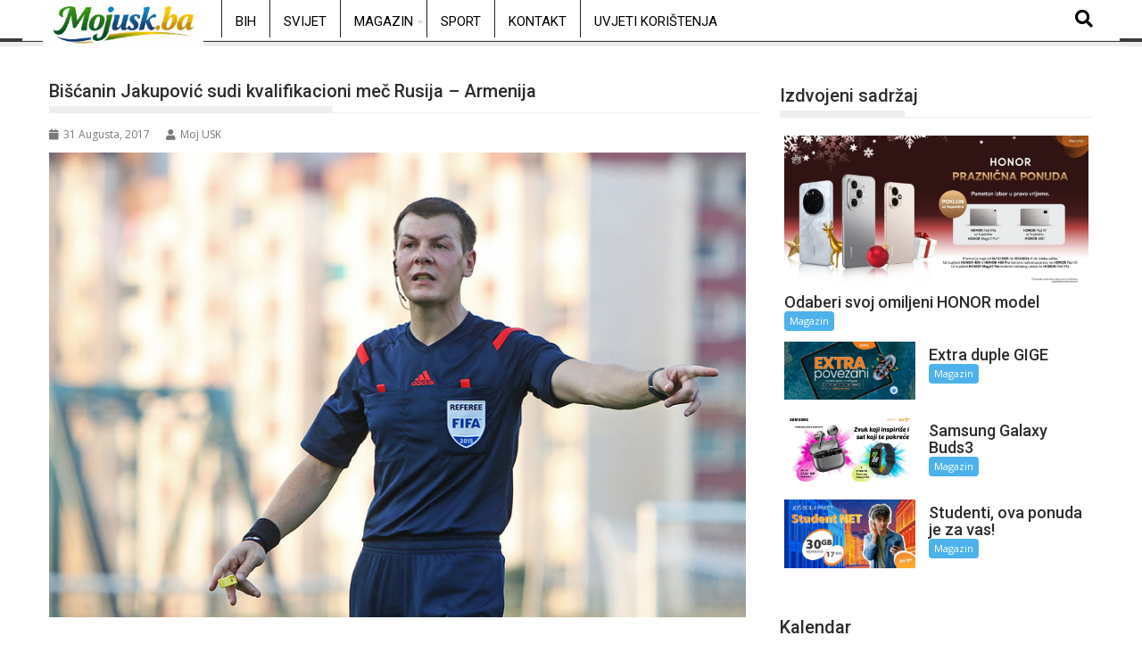

--- FILE ---
content_type: text/html; charset=UTF-8
request_url: https://mojusk.ba/biscanin-jakupovic-sudi-kvalifikacioni-mec-rusija-armenija/
body_size: 19401
content:
<!DOCTYPE html><html lang="bs-BA">
			<head>

				<meta charset="UTF-8">
		<meta name="viewport" content="width=device-width, initial-scale=1">
		<link rel="profile" href="http://gmpg.org/xfn/11">
		<link rel="pingback" href="https://mojusk.ba/xmlrpc.php">
		<meta name='robots' content='index, follow, max-image-preview:large, max-snippet:-1, max-video-preview:-1' />

	<!-- This site is optimized with the Yoast SEO plugin v26.8 - https://yoast.com/product/yoast-seo-wordpress/ -->
	<title>Bišćanin Jakupović sudi kvalifikacioni meč Rusija – Armenija - mojusk.ba</title>
	<link rel="canonical" href="https://mojusk.ba/biscanin-jakupovic-sudi-kvalifikacioni-mec-rusija-armenija/" />
	<meta property="og:locale" content="bs_BA" />
	<meta property="og:type" content="article" />
	<meta property="og:title" content="Bišćanin Jakupović sudi kvalifikacioni meč Rusija – Armenija - mojusk.ba" />
	<meta property="og:description" content="Bh. sudija Edin Jakupović sudit će kvalifikacionu utakmicu mladih selekcija Rusije i Armenije, koja se igra 31. avgusta sa početkom od 18:00. Njegovi asistenti na ovoj kvalifikacionoj utakmici biće Goran Dujak i Damir Lazić, dok je četvrti sudija jedan od boljih bh. sudija Irfan Peljto. Utakmica se igra u četvrtak 31. avgusta u 18:00 na stadionu Lokomotiva." />
	<meta property="og:url" content="https://mojusk.ba/biscanin-jakupovic-sudi-kvalifikacioni-mec-rusija-armenija/" />
	<meta property="og:site_name" content="mojusk.ba" />
	<meta property="article:published_time" content="2017-08-31T11:23:53+00:00" />
	<meta property="og:image" content="https://mojusk.ba/wp-content/uploads/2017/08/b_160421078.jpg" />
	<meta property="og:image:width" content="850" />
	<meta property="og:image:height" content="567" />
	<meta property="og:image:type" content="image/jpeg" />
	<meta name="author" content="Moj USK" />
	<meta name="twitter:card" content="summary_large_image" />
	<meta name="twitter:label1" content="Written by" />
	<meta name="twitter:data1" content="Moj USK" />
	<script type="application/ld+json" class="yoast-schema-graph">{"@context":"https://schema.org","@graph":[{"@type":"Article","@id":"https://mojusk.ba/biscanin-jakupovic-sudi-kvalifikacioni-mec-rusija-armenija/#article","isPartOf":{"@id":"https://mojusk.ba/biscanin-jakupovic-sudi-kvalifikacioni-mec-rusija-armenija/"},"author":{"name":"Moj USK","@id":"https://mojusk.ba/#/schema/person/259995d8c7882fe27990c28e4d2958df"},"headline":"Bišćanin Jakupović sudi kvalifikacioni meč Rusija – Armenija","datePublished":"2017-08-31T11:23:53+00:00","mainEntityOfPage":{"@id":"https://mojusk.ba/biscanin-jakupovic-sudi-kvalifikacioni-mec-rusija-armenija/"},"wordCount":63,"image":{"@id":"https://mojusk.ba/biscanin-jakupovic-sudi-kvalifikacioni-mec-rusija-armenija/#primaryimage"},"thumbnailUrl":"https://mojusk.ba/wp-content/uploads/2017/08/b_160421078.jpg","keywords":["donosimo"],"articleSection":["USK"],"inLanguage":"bs-BA"},{"@type":"WebPage","@id":"https://mojusk.ba/biscanin-jakupovic-sudi-kvalifikacioni-mec-rusija-armenija/","url":"https://mojusk.ba/biscanin-jakupovic-sudi-kvalifikacioni-mec-rusija-armenija/","name":"Bišćanin Jakupović sudi kvalifikacioni meč Rusija – Armenija - mojusk.ba","isPartOf":{"@id":"https://mojusk.ba/#website"},"primaryImageOfPage":{"@id":"https://mojusk.ba/biscanin-jakupovic-sudi-kvalifikacioni-mec-rusija-armenija/#primaryimage"},"image":{"@id":"https://mojusk.ba/biscanin-jakupovic-sudi-kvalifikacioni-mec-rusija-armenija/#primaryimage"},"thumbnailUrl":"https://mojusk.ba/wp-content/uploads/2017/08/b_160421078.jpg","datePublished":"2017-08-31T11:23:53+00:00","author":{"@id":"https://mojusk.ba/#/schema/person/259995d8c7882fe27990c28e4d2958df"},"breadcrumb":{"@id":"https://mojusk.ba/biscanin-jakupovic-sudi-kvalifikacioni-mec-rusija-armenija/#breadcrumb"},"inLanguage":"bs-BA","potentialAction":[{"@type":"ReadAction","target":["https://mojusk.ba/biscanin-jakupovic-sudi-kvalifikacioni-mec-rusija-armenija/"]}]},{"@type":"ImageObject","inLanguage":"bs-BA","@id":"https://mojusk.ba/biscanin-jakupovic-sudi-kvalifikacioni-mec-rusija-armenija/#primaryimage","url":"https://mojusk.ba/wp-content/uploads/2017/08/b_160421078.jpg","contentUrl":"https://mojusk.ba/wp-content/uploads/2017/08/b_160421078.jpg","width":"850","height":"567"},{"@type":"BreadcrumbList","@id":"https://mojusk.ba/biscanin-jakupovic-sudi-kvalifikacioni-mec-rusija-armenija/#breadcrumb","itemListElement":[{"@type":"ListItem","position":1,"name":"Home","item":"https://mojusk.ba/"},{"@type":"ListItem","position":2,"name":"Bišćanin Jakupović sudi kvalifikacioni meč Rusija – Armenija"}]},{"@type":"WebSite","@id":"https://mojusk.ba/#website","url":"https://mojusk.ba/","name":"mojusk.ba","description":"Informativni web portal Unsko-sanskog kantona","potentialAction":[{"@type":"SearchAction","target":{"@type":"EntryPoint","urlTemplate":"https://mojusk.ba/?s={search_term_string}"},"query-input":{"@type":"PropertyValueSpecification","valueRequired":true,"valueName":"search_term_string"}}],"inLanguage":"bs-BA"},{"@type":"Person","@id":"https://mojusk.ba/#/schema/person/259995d8c7882fe27990c28e4d2958df","name":"Moj USK","url":"https://mojusk.ba/author/administrator1/"}]}</script>
	<!-- / Yoast SEO plugin. -->


<link rel='dns-prefetch' href='//www.googletagmanager.com' />
<link rel='dns-prefetch' href='//fonts.googleapis.com' />
<link rel='dns-prefetch' href='//pagead2.googlesyndication.com' />
<link rel="alternate" type="application/rss+xml" title="mojusk.ba &raquo; novosti" href="https://mojusk.ba/feed/" />
<link rel="alternate" type="application/rss+xml" title="mojusk.ba &raquo;  novosti o komentarima" href="https://mojusk.ba/comments/feed/" />
<link rel="alternate" title="oEmbed (JSON)" type="application/json+oembed" href="https://mojusk.ba/wp-json/oembed/1.0/embed?url=https%3A%2F%2Fmojusk.ba%2Fbiscanin-jakupovic-sudi-kvalifikacioni-mec-rusija-armenija%2F" />
<link rel="alternate" title="oEmbed (XML)" type="text/xml+oembed" href="https://mojusk.ba/wp-json/oembed/1.0/embed?url=https%3A%2F%2Fmojusk.ba%2Fbiscanin-jakupovic-sudi-kvalifikacioni-mec-rusija-armenija%2F&#038;format=xml" />
<style id='wp-img-auto-sizes-contain-inline-css' type='text/css'>
img:is([sizes=auto i],[sizes^="auto," i]){contain-intrinsic-size:3000px 1500px}
/*# sourceURL=wp-img-auto-sizes-contain-inline-css */
</style>
<link rel='stylesheet' id='dashicons-css' href='https://mojusk.ba/wp-includes/css/dashicons.min.css?ver=6.9' type='text/css' media='all' />
<link rel='stylesheet' id='post-views-counter-frontend-css' href='https://mojusk.ba/wp-content/plugins/post-views-counter/css/frontend.css?ver=1.7.3' type='text/css' media='all' />
<link rel='stylesheet' id='hfe-widgets-style-css' href='https://mojusk.ba/wp-content/plugins/header-footer-elementor/inc/widgets-css/frontend.css?ver=2.7.0' type='text/css' media='all' />
<style id='wp-emoji-styles-inline-css' type='text/css'>

	img.wp-smiley, img.emoji {
		display: inline !important;
		border: none !important;
		box-shadow: none !important;
		height: 1em !important;
		width: 1em !important;
		margin: 0 0.07em !important;
		vertical-align: -0.1em !important;
		background: none !important;
		padding: 0 !important;
	}
/*# sourceURL=wp-emoji-styles-inline-css */
</style>
<link rel='stylesheet' id='wp-block-library-css' href='https://mojusk.ba/wp-includes/css/dist/block-library/style.min.css?ver=6.9' type='text/css' media='all' />
<style id='wp-block-library-theme-inline-css' type='text/css'>
.wp-block-audio :where(figcaption){color:#555;font-size:13px;text-align:center}.is-dark-theme .wp-block-audio :where(figcaption){color:#ffffffa6}.wp-block-audio{margin:0 0 1em}.wp-block-code{border:1px solid #ccc;border-radius:4px;font-family:Menlo,Consolas,monaco,monospace;padding:.8em 1em}.wp-block-embed :where(figcaption){color:#555;font-size:13px;text-align:center}.is-dark-theme .wp-block-embed :where(figcaption){color:#ffffffa6}.wp-block-embed{margin:0 0 1em}.blocks-gallery-caption{color:#555;font-size:13px;text-align:center}.is-dark-theme .blocks-gallery-caption{color:#ffffffa6}:root :where(.wp-block-image figcaption){color:#555;font-size:13px;text-align:center}.is-dark-theme :root :where(.wp-block-image figcaption){color:#ffffffa6}.wp-block-image{margin:0 0 1em}.wp-block-pullquote{border-bottom:4px solid;border-top:4px solid;color:currentColor;margin-bottom:1.75em}.wp-block-pullquote :where(cite),.wp-block-pullquote :where(footer),.wp-block-pullquote__citation{color:currentColor;font-size:.8125em;font-style:normal;text-transform:uppercase}.wp-block-quote{border-left:.25em solid;margin:0 0 1.75em;padding-left:1em}.wp-block-quote cite,.wp-block-quote footer{color:currentColor;font-size:.8125em;font-style:normal;position:relative}.wp-block-quote:where(.has-text-align-right){border-left:none;border-right:.25em solid;padding-left:0;padding-right:1em}.wp-block-quote:where(.has-text-align-center){border:none;padding-left:0}.wp-block-quote.is-large,.wp-block-quote.is-style-large,.wp-block-quote:where(.is-style-plain){border:none}.wp-block-search .wp-block-search__label{font-weight:700}.wp-block-search__button{border:1px solid #ccc;padding:.375em .625em}:where(.wp-block-group.has-background){padding:1.25em 2.375em}.wp-block-separator.has-css-opacity{opacity:.4}.wp-block-separator{border:none;border-bottom:2px solid;margin-left:auto;margin-right:auto}.wp-block-separator.has-alpha-channel-opacity{opacity:1}.wp-block-separator:not(.is-style-wide):not(.is-style-dots){width:100px}.wp-block-separator.has-background:not(.is-style-dots){border-bottom:none;height:1px}.wp-block-separator.has-background:not(.is-style-wide):not(.is-style-dots){height:2px}.wp-block-table{margin:0 0 1em}.wp-block-table td,.wp-block-table th{word-break:normal}.wp-block-table :where(figcaption){color:#555;font-size:13px;text-align:center}.is-dark-theme .wp-block-table :where(figcaption){color:#ffffffa6}.wp-block-video :where(figcaption){color:#555;font-size:13px;text-align:center}.is-dark-theme .wp-block-video :where(figcaption){color:#ffffffa6}.wp-block-video{margin:0 0 1em}:root :where(.wp-block-template-part.has-background){margin-bottom:0;margin-top:0;padding:1.25em 2.375em}
/*# sourceURL=/wp-includes/css/dist/block-library/theme.min.css */
</style>
<style id='classic-theme-styles-inline-css' type='text/css'>
/*! This file is auto-generated */
.wp-block-button__link{color:#fff;background-color:#32373c;border-radius:9999px;box-shadow:none;text-decoration:none;padding:calc(.667em + 2px) calc(1.333em + 2px);font-size:1.125em}.wp-block-file__button{background:#32373c;color:#fff;text-decoration:none}
/*# sourceURL=/wp-includes/css/classic-themes.min.css */
</style>
<style id='global-styles-inline-css' type='text/css'>
:root{--wp--preset--aspect-ratio--square: 1;--wp--preset--aspect-ratio--4-3: 4/3;--wp--preset--aspect-ratio--3-4: 3/4;--wp--preset--aspect-ratio--3-2: 3/2;--wp--preset--aspect-ratio--2-3: 2/3;--wp--preset--aspect-ratio--16-9: 16/9;--wp--preset--aspect-ratio--9-16: 9/16;--wp--preset--color--black: #000000;--wp--preset--color--cyan-bluish-gray: #abb8c3;--wp--preset--color--white: #ffffff;--wp--preset--color--pale-pink: #f78da7;--wp--preset--color--vivid-red: #cf2e2e;--wp--preset--color--luminous-vivid-orange: #ff6900;--wp--preset--color--luminous-vivid-amber: #fcb900;--wp--preset--color--light-green-cyan: #7bdcb5;--wp--preset--color--vivid-green-cyan: #00d084;--wp--preset--color--pale-cyan-blue: #8ed1fc;--wp--preset--color--vivid-cyan-blue: #0693e3;--wp--preset--color--vivid-purple: #9b51e0;--wp--preset--gradient--vivid-cyan-blue-to-vivid-purple: linear-gradient(135deg,rgb(6,147,227) 0%,rgb(155,81,224) 100%);--wp--preset--gradient--light-green-cyan-to-vivid-green-cyan: linear-gradient(135deg,rgb(122,220,180) 0%,rgb(0,208,130) 100%);--wp--preset--gradient--luminous-vivid-amber-to-luminous-vivid-orange: linear-gradient(135deg,rgb(252,185,0) 0%,rgb(255,105,0) 100%);--wp--preset--gradient--luminous-vivid-orange-to-vivid-red: linear-gradient(135deg,rgb(255,105,0) 0%,rgb(207,46,46) 100%);--wp--preset--gradient--very-light-gray-to-cyan-bluish-gray: linear-gradient(135deg,rgb(238,238,238) 0%,rgb(169,184,195) 100%);--wp--preset--gradient--cool-to-warm-spectrum: linear-gradient(135deg,rgb(74,234,220) 0%,rgb(151,120,209) 20%,rgb(207,42,186) 40%,rgb(238,44,130) 60%,rgb(251,105,98) 80%,rgb(254,248,76) 100%);--wp--preset--gradient--blush-light-purple: linear-gradient(135deg,rgb(255,206,236) 0%,rgb(152,150,240) 100%);--wp--preset--gradient--blush-bordeaux: linear-gradient(135deg,rgb(254,205,165) 0%,rgb(254,45,45) 50%,rgb(107,0,62) 100%);--wp--preset--gradient--luminous-dusk: linear-gradient(135deg,rgb(255,203,112) 0%,rgb(199,81,192) 50%,rgb(65,88,208) 100%);--wp--preset--gradient--pale-ocean: linear-gradient(135deg,rgb(255,245,203) 0%,rgb(182,227,212) 50%,rgb(51,167,181) 100%);--wp--preset--gradient--electric-grass: linear-gradient(135deg,rgb(202,248,128) 0%,rgb(113,206,126) 100%);--wp--preset--gradient--midnight: linear-gradient(135deg,rgb(2,3,129) 0%,rgb(40,116,252) 100%);--wp--preset--font-size--small: 13px;--wp--preset--font-size--medium: 20px;--wp--preset--font-size--large: 36px;--wp--preset--font-size--x-large: 42px;--wp--preset--spacing--20: 0.44rem;--wp--preset--spacing--30: 0.67rem;--wp--preset--spacing--40: 1rem;--wp--preset--spacing--50: 1.5rem;--wp--preset--spacing--60: 2.25rem;--wp--preset--spacing--70: 3.38rem;--wp--preset--spacing--80: 5.06rem;--wp--preset--shadow--natural: 6px 6px 9px rgba(0, 0, 0, 0.2);--wp--preset--shadow--deep: 12px 12px 50px rgba(0, 0, 0, 0.4);--wp--preset--shadow--sharp: 6px 6px 0px rgba(0, 0, 0, 0.2);--wp--preset--shadow--outlined: 6px 6px 0px -3px rgb(255, 255, 255), 6px 6px rgb(0, 0, 0);--wp--preset--shadow--crisp: 6px 6px 0px rgb(0, 0, 0);}:where(.is-layout-flex){gap: 0.5em;}:where(.is-layout-grid){gap: 0.5em;}body .is-layout-flex{display: flex;}.is-layout-flex{flex-wrap: wrap;align-items: center;}.is-layout-flex > :is(*, div){margin: 0;}body .is-layout-grid{display: grid;}.is-layout-grid > :is(*, div){margin: 0;}:where(.wp-block-columns.is-layout-flex){gap: 2em;}:where(.wp-block-columns.is-layout-grid){gap: 2em;}:where(.wp-block-post-template.is-layout-flex){gap: 1.25em;}:where(.wp-block-post-template.is-layout-grid){gap: 1.25em;}.has-black-color{color: var(--wp--preset--color--black) !important;}.has-cyan-bluish-gray-color{color: var(--wp--preset--color--cyan-bluish-gray) !important;}.has-white-color{color: var(--wp--preset--color--white) !important;}.has-pale-pink-color{color: var(--wp--preset--color--pale-pink) !important;}.has-vivid-red-color{color: var(--wp--preset--color--vivid-red) !important;}.has-luminous-vivid-orange-color{color: var(--wp--preset--color--luminous-vivid-orange) !important;}.has-luminous-vivid-amber-color{color: var(--wp--preset--color--luminous-vivid-amber) !important;}.has-light-green-cyan-color{color: var(--wp--preset--color--light-green-cyan) !important;}.has-vivid-green-cyan-color{color: var(--wp--preset--color--vivid-green-cyan) !important;}.has-pale-cyan-blue-color{color: var(--wp--preset--color--pale-cyan-blue) !important;}.has-vivid-cyan-blue-color{color: var(--wp--preset--color--vivid-cyan-blue) !important;}.has-vivid-purple-color{color: var(--wp--preset--color--vivid-purple) !important;}.has-black-background-color{background-color: var(--wp--preset--color--black) !important;}.has-cyan-bluish-gray-background-color{background-color: var(--wp--preset--color--cyan-bluish-gray) !important;}.has-white-background-color{background-color: var(--wp--preset--color--white) !important;}.has-pale-pink-background-color{background-color: var(--wp--preset--color--pale-pink) !important;}.has-vivid-red-background-color{background-color: var(--wp--preset--color--vivid-red) !important;}.has-luminous-vivid-orange-background-color{background-color: var(--wp--preset--color--luminous-vivid-orange) !important;}.has-luminous-vivid-amber-background-color{background-color: var(--wp--preset--color--luminous-vivid-amber) !important;}.has-light-green-cyan-background-color{background-color: var(--wp--preset--color--light-green-cyan) !important;}.has-vivid-green-cyan-background-color{background-color: var(--wp--preset--color--vivid-green-cyan) !important;}.has-pale-cyan-blue-background-color{background-color: var(--wp--preset--color--pale-cyan-blue) !important;}.has-vivid-cyan-blue-background-color{background-color: var(--wp--preset--color--vivid-cyan-blue) !important;}.has-vivid-purple-background-color{background-color: var(--wp--preset--color--vivid-purple) !important;}.has-black-border-color{border-color: var(--wp--preset--color--black) !important;}.has-cyan-bluish-gray-border-color{border-color: var(--wp--preset--color--cyan-bluish-gray) !important;}.has-white-border-color{border-color: var(--wp--preset--color--white) !important;}.has-pale-pink-border-color{border-color: var(--wp--preset--color--pale-pink) !important;}.has-vivid-red-border-color{border-color: var(--wp--preset--color--vivid-red) !important;}.has-luminous-vivid-orange-border-color{border-color: var(--wp--preset--color--luminous-vivid-orange) !important;}.has-luminous-vivid-amber-border-color{border-color: var(--wp--preset--color--luminous-vivid-amber) !important;}.has-light-green-cyan-border-color{border-color: var(--wp--preset--color--light-green-cyan) !important;}.has-vivid-green-cyan-border-color{border-color: var(--wp--preset--color--vivid-green-cyan) !important;}.has-pale-cyan-blue-border-color{border-color: var(--wp--preset--color--pale-cyan-blue) !important;}.has-vivid-cyan-blue-border-color{border-color: var(--wp--preset--color--vivid-cyan-blue) !important;}.has-vivid-purple-border-color{border-color: var(--wp--preset--color--vivid-purple) !important;}.has-vivid-cyan-blue-to-vivid-purple-gradient-background{background: var(--wp--preset--gradient--vivid-cyan-blue-to-vivid-purple) !important;}.has-light-green-cyan-to-vivid-green-cyan-gradient-background{background: var(--wp--preset--gradient--light-green-cyan-to-vivid-green-cyan) !important;}.has-luminous-vivid-amber-to-luminous-vivid-orange-gradient-background{background: var(--wp--preset--gradient--luminous-vivid-amber-to-luminous-vivid-orange) !important;}.has-luminous-vivid-orange-to-vivid-red-gradient-background{background: var(--wp--preset--gradient--luminous-vivid-orange-to-vivid-red) !important;}.has-very-light-gray-to-cyan-bluish-gray-gradient-background{background: var(--wp--preset--gradient--very-light-gray-to-cyan-bluish-gray) !important;}.has-cool-to-warm-spectrum-gradient-background{background: var(--wp--preset--gradient--cool-to-warm-spectrum) !important;}.has-blush-light-purple-gradient-background{background: var(--wp--preset--gradient--blush-light-purple) !important;}.has-blush-bordeaux-gradient-background{background: var(--wp--preset--gradient--blush-bordeaux) !important;}.has-luminous-dusk-gradient-background{background: var(--wp--preset--gradient--luminous-dusk) !important;}.has-pale-ocean-gradient-background{background: var(--wp--preset--gradient--pale-ocean) !important;}.has-electric-grass-gradient-background{background: var(--wp--preset--gradient--electric-grass) !important;}.has-midnight-gradient-background{background: var(--wp--preset--gradient--midnight) !important;}.has-small-font-size{font-size: var(--wp--preset--font-size--small) !important;}.has-medium-font-size{font-size: var(--wp--preset--font-size--medium) !important;}.has-large-font-size{font-size: var(--wp--preset--font-size--large) !important;}.has-x-large-font-size{font-size: var(--wp--preset--font-size--x-large) !important;}
:where(.wp-block-post-template.is-layout-flex){gap: 1.25em;}:where(.wp-block-post-template.is-layout-grid){gap: 1.25em;}
:where(.wp-block-term-template.is-layout-flex){gap: 1.25em;}:where(.wp-block-term-template.is-layout-grid){gap: 1.25em;}
:where(.wp-block-columns.is-layout-flex){gap: 2em;}:where(.wp-block-columns.is-layout-grid){gap: 2em;}
:root :where(.wp-block-pullquote){font-size: 1.5em;line-height: 1.6;}
/*# sourceURL=global-styles-inline-css */
</style>
<link rel='stylesheet' id='gallery-manager-css' href='https://mojusk.ba/wp-content/plugins/fancy-gallery/assets/css/gallery-manager.css?ver=6.9' type='text/css' media='all' />
<link rel='stylesheet' id='theiaPostSlider-css' href='https://mojusk.ba/wp-content/plugins/theia-post-slider/css/super-mono-reflection--blue-32.css?ver=1.8.4' type='text/css' media='all' />
<link rel='stylesheet' id='hfe-style-css' href='https://mojusk.ba/wp-content/plugins/header-footer-elementor/assets/css/header-footer-elementor.css?ver=2.7.0' type='text/css' media='all' />
<link rel='stylesheet' id='elementor-frontend-css' href='https://mojusk.ba/wp-content/plugins/elementor/assets/css/frontend.min.css?ver=3.33.6' type='text/css' media='all' />
<link rel='stylesheet' id='elementor-post-175475-css' href='https://mojusk.ba/wp-content/uploads/elementor/css/post-175475.css?ver=1768940684' type='text/css' media='all' />
<link rel='stylesheet' id='jquery-bxslider-css' href='https://mojusk.ba/wp-content/themes/supermag/assets/library/bxslider/css/jquery.bxslider.min.css?ver=4.2.5' type='text/css' media='all' />
<link rel='stylesheet' id='supermag-googleapis-css' href='//fonts.googleapis.com/css?family=Open+Sans%3A600%2C400%7CRoboto%3A300italic%2C400%2C500%2C700&#038;ver=1.0.1' type='text/css' media='all' />
<link rel='stylesheet' id='font-awesome-css' href='https://mojusk.ba/wp-content/plugins/elementor/assets/lib/font-awesome/css/font-awesome.min.css?ver=4.7.0' type='text/css' media='all' />
<link rel='stylesheet' id='supermag-style-css' href='https://mojusk.ba/wp-content/themes/supermag/style.css?ver=1.4.9' type='text/css' media='all' />
<style id='supermag-style-inline-css' type='text/css'>

            mark,
            .comment-form .form-submit input,
            .read-more,
            .bn-title,
            .home-icon.front_page_on,
            .header-wrapper .menu li:hover > a,
            .header-wrapper .menu > li.current-menu-item a,
            .header-wrapper .menu > li.current-menu-parent a,
            .header-wrapper .menu > li.current_page_parent a,
            .header-wrapper .menu > li.current_page_ancestor a,
            .header-wrapper .menu > li.current-menu-item > a:before,
            .header-wrapper .menu > li.current-menu-parent > a:before,
            .header-wrapper .menu > li.current_page_parent > a:before,
            .header-wrapper .menu > li.current_page_ancestor > a:before,
            .header-wrapper .main-navigation ul ul.sub-menu li:hover > a,
            .header-wrapper .main-navigation ul ul.children li:hover > a,
            .slider-section .cat-links a,
            .featured-desc .below-entry-meta .cat-links a,
            #calendar_wrap #wp-calendar #today,
            #calendar_wrap #wp-calendar #today a,
            .wpcf7-form input.wpcf7-submit:hover,
            .breadcrumb{
                background: #eeeeee;
            }
        
            a:hover,
            .screen-reader-text:focus,
            .bn-content a:hover,
            .socials a:hover,
            .site-title a,
            .search-block input#menu-search,
            .widget_search input#s,
            .search-block #searchsubmit,
            .widget_search #searchsubmit,
            .footer-sidebar .featured-desc .above-entry-meta a:hover,
            .slider-section .slide-title:hover,
            .besides-slider .post-title a:hover,
            .slider-feature-wrap a:hover,
            .slider-section .bx-controls-direction a,
            .besides-slider .beside-post:hover .beside-caption,
            .besides-slider .beside-post:hover .beside-caption a:hover,
            .featured-desc .above-entry-meta span:hover,
            .posted-on a:hover,
            .cat-links a:hover,
            .comments-link a:hover,
            .edit-link a:hover,
            .tags-links a:hover,
            .byline a:hover,
            .nav-links a:hover,
            #supermag-breadcrumbs a:hover,
            .wpcf7-form input.wpcf7-submit,
             .woocommerce nav.woocommerce-pagination ul li a:focus, 
             .woocommerce nav.woocommerce-pagination ul li a:hover, 
             .woocommerce nav.woocommerce-pagination ul li span.current{
                color: #eeeeee;
            }
            .search-block input#menu-search,
            .widget_search input#s,
            .tagcloud a{
                border: 1px solid #eeeeee;
            }
            .footer-wrapper .border,
            .nav-links .nav-previous a:hover,
            .nav-links .nav-next a:hover{
                border-top: 1px solid #eeeeee;
            }
             .besides-slider .beside-post{
                border-bottom: 3px solid #eeeeee;
            }
            .widget-title,
            .footer-wrapper,
            .page-header .page-title,
            .single .entry-header .entry-title,
            .page .entry-header .entry-title{
                border-bottom: 1px solid #eeeeee;
            }
            .widget-title:before,
            .page-header .page-title:before,
            .single .entry-header .entry-title:before,
            .page .entry-header .entry-title:before {
                border-bottom: 7px solid #eeeeee;
            }
           .wpcf7-form input.wpcf7-submit,
            article.post.sticky{
                border: 2px solid #eeeeee;
            }
           .breadcrumb::after {
                border-left: 5px solid #eeeeee;
            }
           .rtl .breadcrumb::after {
                border-right: 5px solid #eeeeee;
                border-left:medium none;
            }
           .header-wrapper #site-navigation{
                border-bottom: 5px solid #eeeeee;
            }
           @media screen and (max-width:992px){
                .slicknav_btn.slicknav_open{
                    border: 1px solid #eeeeee;
                }
                 .header-wrapper .main-navigation ul ul.sub-menu li:hover > a,
                 .header-wrapper .main-navigation ul ul.children li:hover > a
                 {
                         background: #2d2d2d;
                 }
                .slicknav_btn.slicknav_open:before{
                    background: #eeeeee;
                    box-shadow: 0 6px 0 0 #eeeeee, 0 12px 0 0 #eeeeee;
                }
                .slicknav_nav li:hover > a,
                .slicknav_nav li.current-menu-ancestor a,
                .slicknav_nav li.current-menu-item  > a,
                .slicknav_nav li.current_page_item a,
                .slicknav_nav li.current_page_item .slicknav_item span,
                .slicknav_nav li .slicknav_item:hover a{
                    color: #eeeeee;
                }
            }
                    .cat-links .at-cat-item-1{
                    background: #eeeeee!important;
                    color : #fff!important;
                    }
                    
                    .cat-links .at-cat-item-1:hover{
                    background: #2d2d2d!important;
                    color : #fff!important;
                    }
                    
                    .cat-links .at-cat-item-93{
                    background: #eeeeee!important;
                    color : #fff!important;
                    }
                    
                    .cat-links .at-cat-item-93:hover{
                    background: #2d2d2d!important;
                    color : #fff!important;
                    }
                    
                    .cat-links .at-cat-item-94{
                    background: #eeeeee!important;
                    color : #fff!important;
                    }
                    
                    .cat-links .at-cat-item-94:hover{
                    background: #2d2d2d!important;
                    color : #fff!important;
                    }
                    
                    .cat-links .at-cat-item-104{
                    background: #eeeeee!important;
                    color : #fff!important;
                    }
                    
                    .cat-links .at-cat-item-104:hover{
                    background: #2d2d2d!important;
                    color : #fff!important;
                    }
                    
                    .cat-links .at-cat-item-106{
                    background: #eeeeee!important;
                    color : #fff!important;
                    }
                    
                    .cat-links .at-cat-item-106:hover{
                    background: #2d2d2d!important;
                    color : #fff!important;
                    }
                    
                    .cat-links .at-cat-item-109{
                    background: #eeeeee!important;
                    color : #fff!important;
                    }
                    
                    .cat-links .at-cat-item-109:hover{
                    background: #2d2d2d!important;
                    color : #fff!important;
                    }
                    
                    .cat-links .at-cat-item-254{
                    background: #eeeeee!important;
                    color : #fff!important;
                    }
                    
                    .cat-links .at-cat-item-254:hover{
                    background: #2d2d2d!important;
                    color : #fff!important;
                    }
                    
                    .cat-links .at-cat-item-255{
                    background: #eeeeee!important;
                    color : #fff!important;
                    }
                    
                    .cat-links .at-cat-item-255:hover{
                    background: #2d2d2d!important;
                    color : #fff!important;
                    }
                    
                    .cat-links .at-cat-item-258{
                    background: #eeeeee!important;
                    color : #fff!important;
                    }
                    
                    .cat-links .at-cat-item-258:hover{
                    background: #2d2d2d!important;
                    color : #fff!important;
                    }
                    /* ===== BIJELI HEADER + CRNI TEKST ===== */ /* Glavni header bar */ .header-main-menu { background-color: #ffffff !important; border-bottom: 1px solid #e5e5e5; } /* Linkovi u meniju */ .header-main-menu .acmethemes-nav ul li a { color: #000000 !important; } /* Hover i aktivni link */ .header-main-menu .acmethemes-nav ul li a:hover, .header-main-menu .acmethemes-nav ul li.current-menu-item > a { color: #000000 !important; } /* Search ikona */ .header-main-menu .search-icon-menu { color: #000000 !important; } /* Dropdown meni */ .header-main-menu .sub-menu { background-color: #ffffff; border: 1px solid #e5e5e5; } .header-main-menu .sub-menu li a { color: #000000 !important; } /* Hover u dropdownu */ .header-main-menu .sub-menu li a:hover { background-color: #f5f5f5; } /* Ukloni tamne sjene ako ih tema ima */ .header-main-menu, .header-main-menu * { box-shadow: none !important; } /* ===== FORCE BIJELI DROPDOWN ===== */ /* dropdown container */ .header-main-menu .acmethemes-nav ul ul.sub-menu { background-color: #ffffff !important; border: 1px solid #e5e5e5 !important; } /* dropdown li */ .header-main-menu .acmethemes-nav ul ul.sub-menu li { background-color: #ffffff !important; } /* dropdown linkovi */ .header-main-menu .acmethemes-nav ul ul.sub-menu li a { color: #000000 !important; background-color: #ffffff !important; } /* hover u dropdownu */ .header-main-menu .acmethemes-nav ul ul.sub-menu li a:hover { background-color: #f2f2f2 !important; color: #000000 !important; } /* ukloni crne sjene i after elemente */ .header-main-menu .acmethemes-nav ul ul.sub-menu:before, .header-main-menu .acmethemes-nav ul ul.sub-menu:after { display: none !important; } .header-wrapper, .header-container, #site-navigation { background-color: #ffffff !important; }
/*# sourceURL=supermag-style-inline-css */
</style>
<link rel='stylesheet' id='supermag-block-front-styles-css' href='https://mojusk.ba/wp-content/themes/supermag/acmethemes/gutenberg/gutenberg-front.css?ver=1.0' type='text/css' media='all' />
<link rel='stylesheet' id='hfe-elementor-icons-css' href='https://mojusk.ba/wp-content/plugins/elementor/assets/lib/eicons/css/elementor-icons.min.css?ver=5.34.0' type='text/css' media='all' />
<link rel='stylesheet' id='hfe-icons-list-css' href='https://mojusk.ba/wp-content/plugins/elementor/assets/css/widget-icon-list.min.css?ver=3.24.3' type='text/css' media='all' />
<link rel='stylesheet' id='hfe-social-icons-css' href='https://mojusk.ba/wp-content/plugins/elementor/assets/css/widget-social-icons.min.css?ver=3.24.0' type='text/css' media='all' />
<link rel='stylesheet' id='hfe-social-share-icons-brands-css' href='https://mojusk.ba/wp-content/plugins/elementor/assets/lib/font-awesome/css/brands.css?ver=5.15.3' type='text/css' media='all' />
<link rel='stylesheet' id='hfe-social-share-icons-fontawesome-css' href='https://mojusk.ba/wp-content/plugins/elementor/assets/lib/font-awesome/css/fontawesome.css?ver=5.15.3' type='text/css' media='all' />
<link rel='stylesheet' id='hfe-nav-menu-icons-css' href='https://mojusk.ba/wp-content/plugins/elementor/assets/lib/font-awesome/css/solid.css?ver=5.15.3' type='text/css' media='all' />
<link rel='stylesheet' id='elementor-gf-roboto-css' href='https://fonts.googleapis.com/css?family=Roboto:100,100italic,200,200italic,300,300italic,400,400italic,500,500italic,600,600italic,700,700italic,800,800italic,900,900italic&#038;display=swap' type='text/css' media='all' />
<link rel='stylesheet' id='elementor-gf-robotoslab-css' href='https://fonts.googleapis.com/css?family=Roboto+Slab:100,100italic,200,200italic,300,300italic,400,400italic,500,500italic,600,600italic,700,700italic,800,800italic,900,900italic&#038;display=swap' type='text/css' media='all' />
<script type="text/javascript" src="https://mojusk.ba/wp-includes/js/jquery/jquery.min.js?ver=3.7.1" id="jquery-core-js"></script>
<script type="text/javascript" src="https://mojusk.ba/wp-includes/js/jquery/jquery-migrate.min.js?ver=3.4.1" id="jquery-migrate-js"></script>
<script type="text/javascript" id="jquery-js-after">
/* <![CDATA[ */
!function($){"use strict";$(document).ready(function(){$(this).scrollTop()>100&&$(".hfe-scroll-to-top-wrap").removeClass("hfe-scroll-to-top-hide"),$(window).scroll(function(){$(this).scrollTop()<100?$(".hfe-scroll-to-top-wrap").fadeOut(300):$(".hfe-scroll-to-top-wrap").fadeIn(300)}),$(".hfe-scroll-to-top-wrap").on("click",function(){$("html, body").animate({scrollTop:0},300);return!1})})}(jQuery);
!function($){'use strict';$(document).ready(function(){var bar=$('.hfe-reading-progress-bar');if(!bar.length)return;$(window).on('scroll',function(){var s=$(window).scrollTop(),d=$(document).height()-$(window).height(),p=d? s/d*100:0;bar.css('width',p+'%')});});}(jQuery);
//# sourceURL=jquery-js-after
/* ]]> */
</script>
<script type="text/javascript" src="https://mojusk.ba/wp-content/plugins/theia-post-slider/js/balupton-history.js/jquery.history.js?ver=1.7.1" id="history.js-js"></script>
<script type="text/javascript" src="https://mojusk.ba/wp-content/plugins/theia-post-slider/js/async.min.js?ver=14.09.2014" id="async.js-js"></script>
<script type="text/javascript" src="https://mojusk.ba/wp-content/plugins/theia-post-slider/js/tps.js?ver=1.8.4" id="theiaPostSlider.js-js"></script>
<script type="text/javascript" src="https://mojusk.ba/wp-content/plugins/theia-post-slider/js/tps-transition-slide.js?ver=1.8.4" id="theiaPostSlider-transition-slide.js-js"></script>

<!-- Google tag (gtag.js) snippet added by Site Kit -->
<!-- Google Analytics snippet added by Site Kit -->
<script type="text/javascript" src="https://www.googletagmanager.com/gtag/js?id=GT-WVJVQ4F" id="google_gtagjs-js" async></script>
<script type="text/javascript" id="google_gtagjs-js-after">
/* <![CDATA[ */
window.dataLayer = window.dataLayer || [];function gtag(){dataLayer.push(arguments);}
gtag("set","linker",{"domains":["mojusk.ba"]});
gtag("js", new Date());
gtag("set", "developer_id.dZTNiMT", true);
gtag("config", "GT-WVJVQ4F", {"googlesitekit_post_type":"post","googlesitekit_post_date":"20170831","googlesitekit_post_author":"Moj USK"});
//# sourceURL=google_gtagjs-js-after
/* ]]> */
</script>
<link rel="https://api.w.org/" href="https://mojusk.ba/wp-json/" /><link rel="alternate" title="JSON" type="application/json" href="https://mojusk.ba/wp-json/wp/v2/posts/71831" /><link rel="EditURI" type="application/rsd+xml" title="RSD" href="https://mojusk.ba/xmlrpc.php?rsd" />
<link rel='shortlink' href='https://mojusk.ba/?p=71831' />
<meta name="generator" content="Site Kit by Google 1.170.0" />
<!-- Google AdSense meta tags added by Site Kit -->
<meta name="google-adsense-platform-account" content="ca-host-pub-2644536267352236">
<meta name="google-adsense-platform-domain" content="sitekit.withgoogle.com">
<!-- End Google AdSense meta tags added by Site Kit -->
<meta name="generator" content="Elementor 3.33.6; features: e_font_icon_svg, additional_custom_breakpoints; settings: css_print_method-external, google_font-enabled, font_display-swap">
			<style>
				.e-con.e-parent:nth-of-type(n+4):not(.e-lazyloaded):not(.e-no-lazyload),
				.e-con.e-parent:nth-of-type(n+4):not(.e-lazyloaded):not(.e-no-lazyload) * {
					background-image: none !important;
				}
				@media screen and (max-height: 1024px) {
					.e-con.e-parent:nth-of-type(n+3):not(.e-lazyloaded):not(.e-no-lazyload),
					.e-con.e-parent:nth-of-type(n+3):not(.e-lazyloaded):not(.e-no-lazyload) * {
						background-image: none !important;
					}
				}
				@media screen and (max-height: 640px) {
					.e-con.e-parent:nth-of-type(n+2):not(.e-lazyloaded):not(.e-no-lazyload),
					.e-con.e-parent:nth-of-type(n+2):not(.e-lazyloaded):not(.e-no-lazyload) * {
						background-image: none !important;
					}
				}
			</style>
			<style type="text/css" id="custom-background-css">
body.custom-background { background-color: #ffffff; }
</style>
	
<!-- Google AdSense snippet added by Site Kit -->
<script type="text/javascript" async="async" src="https://pagead2.googlesyndication.com/pagead/js/adsbygoogle.js?client=ca-pub-7743338341724793&amp;host=ca-host-pub-2644536267352236" crossorigin="anonymous"></script>

<!-- End Google AdSense snippet added by Site Kit -->
<link rel="icon" href="https://mojusk.ba/wp-content/uploads/2020/10/cropped-MojUSKLogo-32x32.jpg" sizes="32x32" />
<link rel="icon" href="https://mojusk.ba/wp-content/uploads/2020/10/cropped-MojUSKLogo-192x192.jpg" sizes="192x192" />
<link rel="apple-touch-icon" href="https://mojusk.ba/wp-content/uploads/2020/10/cropped-MojUSKLogo-180x180.jpg" />
<meta name="msapplication-TileImage" content="https://mojusk.ba/wp-content/uploads/2020/10/cropped-MojUSKLogo-270x270.jpg" />
		<style type="text/css" id="wp-custom-css">
			/* Uklanja tekst "Proudly powered by WordPress" i info o temi u footeru */
.site-info {
    display: none !important;
}

.widget_supermag_posts_col .widget-image {
    aspect-ratio: 16 / 9;
    overflow: hidden;
}

.widget_supermag_posts_col .widget-image img {
    width: 100%;
    height: 100%;
    object-fit: cover;
}

/* SUPER MAG: sakrij datum/autor (meta) na listama/post karticama */
.above-entry-meta,
.below-entry-meta {
  display: none !important;
}

/* SUPER MAG: sakrij kratki tekst (excerpt) na listama/post karticama */
.featured-desc .details,
.entry-summary,
.post-excerpt,
.excerpt {
  display: none !important;
}

/* Ukloni razmake koje su pravili meta i excerpt */
.featured-desc { padding-bottom: 0 !important; }
.featured-desc .title { margin-bottom: 0 !important; }

/* Dodaje mali razmak između cover slike i naslova */
.widget-image {
    margin-bottom: 10px !important;
}

/* VRATI prikaz kategorije */
.below-entry-meta {
    display: block !important;
}

/* HASHTAG BAR – wrapper */
.widget_tag_cloud {
    background: #2D2D2D;              /* tamna traka (može i #000 ili #1a1a1a) */
    padding: 10px 15px;
    border-bottom: 3px solid #1e73be; /* tanka plava linija ispod */
}

/* Hashtag container */
.widget_tag_cloud .wp-block-tag-cloud {
    display: flex;
    flex-wrap: wrap;
    gap: 12px;
    margin: 0;
    padding: 0;
}

/* Hashtag link */
.widget_tag_cloud .wp-block-tag-cloud a {
    color: #fff !important;
    font-size: 13px !important;
    font-weight: 600;
    text-transform: uppercase;
    text-decoration: none;
    padding: 4px 6px;
    line-height: 1;
    background: transparent;
}

/* Dodaj # ispred taga */
.widget_tag_cloud .wp-block-tag-cloud a::before {
    content: "#";
    margin-right: 2px;
    opacity: 0.8;
}

/* Hover efekat */
.widget_tag_cloud .wp-block-tag-cloud a:hover {
    color: #1e73be !important;
}

/* Ukloni navigaciju prethodni / sljedeći članak */
.post-navigation,
.navigation.post-navigation {
    display: none !important;
}

/* Pusti SuperMag da koristi boje kategorija (ukloni default sivo) */
.cat-links a{
  background: transparent !important;
  color: inherit !important;
}

/* 1) Makni sivi default koji pregazi category boje */
.slider-section .cat-links a,
.featured-desc .below-entry-meta .cat-links a,
.featured-desc .above-entry-meta,
.breadcrumb {
  background: #4db2ec !important;
}

/* 2) Nek kategorije uzmu svoju boju iz .at-cat-item-xxx */
.cat-links a{
  background: inherit !important;
  color: #fff !important;
  display: inline-block;
  padding: 4px 8px;
  border-radius: 4px;
  text-decoration: none;
  font-size: 12px;
  line-height: 1;
}

/* 3) Hover (opciono) */
.cat-links a:hover{
  opacity: .9;
}

/* IZDOJENI SADRŽAJ (supermag_posts_col-5) – bez slika, samo naslov + kategorija */

/* sakrij sliku */
#supermag_posts_col-5 .widget-image{
  display:none !important;
}

/* sakrij excerpt/tekst (details) */
#supermag_posts_col-5 .featured-desc .details{
  display:none !important;
}

/* malo zbijenije */
#supermag_posts_col-5 .featured-desc{
  padding-top: 0 !important;
}

/* divider između stavki */
#supermag_posts_col-5 ul.featured-entries > li{
  padding: 10px 0 !important;
  border-bottom: 1px solid #e6e6e6;
}

/* makni divider na zadnjem */
#supermag_posts_col-5 ul.featured-entries > li:last-child{
  border-bottom: 0;
}

/* naslov malo uredniji (opciono) */
#supermag_posts_col-5 .featured-desc h4.title{
  margin: 0 0 6px 0 !important;
}

/* kategorija da ostane vidljiva i da ne “skače” */
#supermag_posts_col-5 .below-entry-meta{
  margin: 0 !important;
}


/* === HOME ICON → LOGO === */

/* Sakrij FA home ikonu */
.home-icon i.fa-home {
    display: none;
}

/* Stil za logo umjesto ikone */
/* VEĆI LOGO U HEADERU */
.home-icon a {
    display: flex;
    align-items: center;
    justify-content: center;

    height: 64px;        /* ← povećaj po želji (56–70px) */
    min-width: 160px;    /* ← širina logotipa */

    padding: 0 10px;

    background-image: url("https://mojusk.ba/wp-content/uploads/2022/09/cropped-cropped-cropped-LOGO-1.png");
    background-repeat: no-repeat;
    background-position: center;
    background-size: contain;
}


/* Malo razmaka od menija */
.home-icon {
    margin-right: 20px;
}

/* DESKTOP: odmakni sav sadržaj od logo-a */
@media (min-width: 992px) {

  /* meni */
  .acmethemes-nav {
    margin-left: 160px; /* prilagodi po potrebi */
  }

  /* search ikona */
  .search-icon-menu {
    margin-left: 20px;
  }
}

/* ===== LOGO UMJESTO HOME IKONE – FINAL FIX ===== */

@media (min-width: 992px) {

  .home-icon {
    width: 180px;            /* prostor za logo */
    background: transparent !important;
  }

  .home-icon a {
    display: block;
    height: 64px;            /* stvarna visina logo-a */
    width: 100%;

    padding: 0;
    margin: 0;

    background-image: url("https://mojusk.ba/wp-content/uploads/2025/12/mojusk-logo.jpeg");
    background-repeat: no-repeat;
    background-position: left center;
    background-size: contain;

    line-height: normal;
  }

  /* sakrij staru FA ikonu */
  .home-icon i.fa-home {
    display: none !important;
  }
}

/* UKLONI PRAZAN SITE BRANDING BLOK */
.header-container > .wrapper {
    display: none;
}

/* ===== MOBILNI MENI (SLICKNAV) – BIJELA POZADINA, CRN TEKST ===== */
@media (max-width: 991px) {

  /* container mobilnog menija */
  .slicknav_menu,
  .slicknav_nav {
    background: #ffffff !important;
  }

  /* linkovi u mobilnom meniju */
  .slicknav_nav a,
  .slicknav_nav .slicknav_item a {
    color: #000000 !important;
  }

  /* hover */
  .slicknav_nav a:hover,
  .slicknav_nav .slicknav_item:hover {
    background: #f2f2f2 !important;
    color: #000000 !important;
  }

  /* dropdown (sub-menu) */
  .slicknav_nav ul,
  .slicknav_nav .sub-menu {
    background: #ffffff !important;
  }

  /* hamburger dugme + MENU tekst */
  .slicknav_btn,
  .slicknav_menutxt {
    color: #000000 !important;
  }

  /* hamburger linije */
  .slicknav_icon-bar {
    background-color: #000000 !important;
  }

  /* s*

	/* ===== MOBILNI DROPDOWN DROPDOWNA – FORCE BIJELO ===== */
@media (max-width: 991px) {

  /* svi nivoi dropdowna */
  .slicknav_nav ul,
  .slicknav_nav ul ul,
  .slicknav_nav li,
  .slicknav_nav li ul,
  .slicknav_nav li ul li {
    background-color: #ffffff !important;
  }

  /* linkovi u svim nivoima */
  .slicknav_nav a,
  .slicknav_nav ul li a {
    color: #000000 !important;
    background-color: #ffffff !important;
  }

  /* hover / active */
  .slicknav_nav a:hover,
  .slicknav_nav li a:hover,
  .slicknav_nav .slicknav_item:hover {
    background-color: #f2f2f2 !important;
    color: #000000 !important;
  }

  /* ukloni tamne pseudo elemente */
  .slicknav_nav ul:before,
  .slicknav_nav ul:after {
    display: none !important;
  }

  /* strelica */
  .slicknav_arrow,
  .slicknav_arrow i {
    color: #000000 !important;
  }
}

	/* ===== MOBILE LOGO FIX ===== */
@media (max-width: 991px) {

  .home-icon {
    width: 140px; /* manji prostor za logo */
  }

  .home-icon a {
    display: block;
    height: 42px;
    width: 100%;

    background-image: url("https://mojusk.ba/wp-content/uploads/2025/12/mojusk-logo.jpeg");
    background-repeat: no-repeat;
    background-position: left center;
    background-size: contain;

    padding: 0;
    margin: 0;
  }

  .home-icon i.fa-home {
    display: none !important;
  }
}

.home-icon a {
    margin-top: 15px; /* probaj 6–8px */
}
		</style>
		
	</head>
<body class="wp-singular post-template-default single single-post postid-71831 single-format-standard custom-background wp-theme-supermag ehf-template-supermag ehf-stylesheet-supermag blog-large-image single-large-image left-logo-right-ainfo right-sidebar at-sticky-sidebar elementor-default elementor-kit-175475">

		<div id="page" class="hfeed site">
				<a class="skip-link screen-reader-text" href="#content" title="link">Skip to content</a>
				<header id="masthead" class="site-header" role="banner">
			<div class="top-header-section clearfix">
				<div class="wrapper">
										<div class="right-header float-right">
											</div>
				</div>
			</div><!-- .top-header-section -->
			<div class="header-wrapper clearfix">
				<div class="header-container">
										<div class="wrapper">
						<div class="site-branding clearfix">
															<div class="site-logo float-left">
																	</div><!--site-logo-->
															<div class="clearfix"></div>
						</div>
					</div>
										<nav id="site-navigation" class="main-navigation supermag-enable-sticky-menu clearfix" role="navigation">
						<div class="header-main-menu wrapper clearfix">
															<div class="home-icon">
									<a href="https://mojusk.ba/" title="mojusk.ba"><i class="fa fa-home"></i></a>
								</div>
								<div class="acmethemes-nav"><ul id="menu-main-menu" class="menu"><li id="menu-item-73185" class="menu-item menu-item-type-taxonomy menu-item-object-category menu-item-73185"><a href="https://mojusk.ba/category/vijesti/region/bih/">BiH</a></li>
<li id="menu-item-76873" class="menu-item menu-item-type-taxonomy menu-item-object-category menu-item-76873"><a href="https://mojusk.ba/category/vijesti/region/svijet/">Svijet</a></li>
<li id="menu-item-138698" class="menu-item menu-item-type-taxonomy menu-item-object-category menu-item-has-children menu-item-138698"><a href="https://mojusk.ba/category/magazin/">Magazin</a>
<ul class="sub-menu">
	<li id="menu-item-73188" class="menu-item menu-item-type-taxonomy menu-item-object-category menu-item-73188"><a href="https://mojusk.ba/category/magazin/tehnologija/">Tehnologija</a></li>
	<li id="menu-item-140255" class="menu-item menu-item-type-taxonomy menu-item-object-category menu-item-140255"><a href="https://mojusk.ba/category/magazin/ljepota-i-zdravlje/">Ljepota i zdravlje</a></li>
</ul>
</li>
<li id="menu-item-73365" class="menu-item menu-item-type-taxonomy menu-item-object-category menu-item-73365"><a href="https://mojusk.ba/category/vijesti/sport/">Sport</a></li>
<li id="menu-item-95627" class="menu-item menu-item-type-custom menu-item-object-custom menu-item-95627"><a href="http://mojusk.ba/kontakt/">Kontakt</a></li>
<li id="menu-item-137636" class="menu-item menu-item-type-post_type menu-item-object-page menu-item-137636"><a href="https://mojusk.ba/uvjeti-koristenja/">Uvjeti korištenja</a></li>
</ul></div><a class="fa fa-search icon-menu search-icon-menu" href="#"></a><div class='menu-search-toggle'><div class='menu-search-inner'><div class="search-block">
    <form action="https://mojusk.ba" class="searchform" id="searchform" method="get" role="search">
        <div>
            <label for="menu-search" class="screen-reader-text"></label>
                        <input type="text"  placeholder="Pretraži"  id="menu-search" name="s" value="">
            <button class="fa fa-search" type="submit" id="searchsubmit"></button>
        </div>
    </form>
</div></div></div>						</div>
						<div class="responsive-slick-menu wrapper clearfix"></div>
					</nav>
					<!-- #site-navigation -->
									</div>
				<!-- .header-container -->
			</div>
			<!-- header-wrapper-->
		</header>
		<!-- #masthead -->
				<div class="wrapper content-wrapper clearfix">
			<div id="content" class="site-content">
			<div id="primary" class="content-area">
		<main id="main" class="site-main" role="main">
		<article id="post-71831" class="post-71831 post type-post status-publish format-standard has-post-thumbnail hentry category-usk tag-donosimo gallery-content-unit">
	<header class="entry-header">
		<h1 class="entry-title">Bišćanin Jakupović sudi kvalifikacioni meč Rusija – Armenija</h1>
		<div class="entry-meta">
			<span class="posted-on"><a href="https://mojusk.ba/biscanin-jakupovic-sudi-kvalifikacioni-mec-rusija-armenija/" rel="bookmark"><i class="fa fa-calendar"></i><time class="entry-date published updated" datetime="2017-08-31T11:23:53+02:00">31 Augusta, 2017</time></a></span><span class="byline"> <span class="author vcard"><a class="url fn n" href="https://mojusk.ba/author/administrator1/"><i class="fa fa-user"></i>Moj USK</a></span></span>		</div><!-- .entry-meta -->
	</header><!-- .entry-header -->
	<!--post thumbnal options-->
			<div class="single-feat clearfix">
			<figure class="single-thumb single-thumb-full">
				<img width="850" height="567" src="https://mojusk.ba/wp-content/uploads/2017/08/b_160421078.jpg" class="attachment-full size-full wp-post-image" alt="" decoding="async" srcset="https://mojusk.ba/wp-content/uploads/2017/08/b_160421078.jpg 850w, https://mojusk.ba/wp-content/uploads/2017/08/b_160421078-300x200.jpg 300w, https://mojusk.ba/wp-content/uploads/2017/08/b_160421078-768x512.jpg 768w" sizes="(max-width: 850px) 100vw, 850px" />			</figure>
		</div><!-- .single-feat-->
		<div class="entry-content">
		<p><!-- BEGIN THEIA POST SLIDER --></p>
<p>Bh. sudija Edin Jakupović sudit će kvalifikacionu utakmicu mladih selekcija Rusije i Armenije, koja se igra 31. avgusta sa početkom od 18:00.</p>
<p>Njegovi asistenti na ovoj kvalifikacionoj utakmici biće Goran Dujak i Damir Lazić, dok je četvrti sudija jedan od boljih bh. sudija Irfan Peljto.</p>
<p>Utakmica se igra u četvrtak 31. avgusta u 18:00 na stadionu Lokomotiva.</p>
<p><!-- END THEIA POST SLIDER --></p>
	</div><!-- .entry-content -->
	<footer class="entry-footer featured-desc">
		<span class="cat-links"><i class="fa fa-folder-o"></i><a href="https://mojusk.ba/category/vijesti/usk/" rel="category tag">USK</a></span><span class="tags-links"><i class="fa fa-tags"></i><a href="https://mojusk.ba/tag/donosimo/" rel="tag">donosimo</a></span>	</footer><!-- .entry-footer -->
</article><!-- #post-## -->
	<nav class="navigation post-navigation" aria-label="Članci">
		<h2 class="screen-reader-text">Navigacija članaka</h2>
		<div class="nav-links"><div class="nav-previous"><a href="https://mojusk.ba/originalni-bh-recept-za-kraljicu-bajramske-trpeze-baklavu/" rel="prev">Originalni bh. recept za kraljicu bajramske trpeze – baklavu</a></div><div class="nav-next"><a href="https://mojusk.ba/porodicno-nasilje-u-cazinu-sin-fizicki-napao-majku/" rel="next">Porodično nasilje u Cazinu: Sin fizički napao majku</a></div></div>
	</nav>                <h2 class="widget-title">
			        Povezane objave                </h2>
		                    <ul class="featured-entries-col featured-entries featured-col-posts featured-related-posts">
		                            <li class="acme-col-3">
                        <figure class="widget-image">
                            <a href="https://mojusk.ba/saopcenje-za-javnost-sda-usk/">
						        <img width="640" height="331" src="https://mojusk.ba/wp-content/uploads/2026/01/618632366_1334290625411950_7339543862322341549_n-1024x530.jpg" class="attachment-large size-large wp-post-image" alt="" decoding="async" />                            </a>
                        </figure>
                        <div class="featured-desc">
                            <div class="above-entry-meta">
						                                        <span>
                                    <a href="https://mojusk.ba/2026/01/21/">
                                        <i class="fa fa-calendar"></i>
	                                    21 Januara, 2026                                    </a>
                                </span>
                                <span>
                                    <a href="https://mojusk.ba/author/administrator1/" title="Moj USK">
                                        <i class="fa fa-user"></i>
	                                    Moj USK                                    </a>
                                </span>
                                
                            </div>
                            <a href="https://mojusk.ba/saopcenje-za-javnost-sda-usk/">
                                <h4 class="title">
							        Saopćenje za javnost SDA USK                                </h4>
                            </a>
					        <div class="details">Potvrđene optužnice, presude, pretresi i hapšenja-narušavanje kredibiliteta i digniteta institucija USK-javnost zaslužuje odgovornost! Hapšenja u JU...</div>                            <div class="below-entry-meta">
						        <span class="cat-links"><a class="at-cat-item-93" href="https://mojusk.ba/category/vijesti/usk/"  rel="category tag">USK</a>&nbsp;<a class="at-cat-item-255" href="https://mojusk.ba/category/vijesti/"  rel="category tag">Vijesti</a>&nbsp;</span>                            </div>
                        </div>
                    </li>
			                            <li class="acme-col-3">
                        <figure class="widget-image">
                            <a href="https://mojusk.ba/godisnjica-oslobodjenja-vedrog-polja/">
						        <img width="640" height="314" src="https://mojusk.ba/wp-content/uploads/2026/01/image0-32-1080x530.jpeg" class="attachment-large size-large wp-post-image" alt="" decoding="async" />                            </a>
                        </figure>
                        <div class="featured-desc">
                            <div class="above-entry-meta">
						                                        <span>
                                    <a href="https://mojusk.ba/2026/01/14/">
                                        <i class="fa fa-calendar"></i>
	                                    14 Januara, 2026                                    </a>
                                </span>
                                <span>
                                    <a href="https://mojusk.ba/author/administrator1/" title="Moj USK">
                                        <i class="fa fa-user"></i>
	                                    Moj USK                                    </a>
                                </span>
                                
                            </div>
                            <a href="https://mojusk.ba/godisnjica-oslobodjenja-vedrog-polja/">
                                <h4 class="title">
							        Godišnjica oslobođenja Vedrog Polja                                </h4>
                            </a>
					        <div class="details">Ministar za pitanja boraca i RVI u Vladi Unsko-sanskog kantona, Almir Zulić prisustvovao je danas obilježavanju...</div>                            <div class="below-entry-meta">
						        <span class="cat-links"><a class="at-cat-item-93" href="https://mojusk.ba/category/vijesti/usk/"  rel="category tag">USK</a>&nbsp;<a class="at-cat-item-255" href="https://mojusk.ba/category/vijesti/"  rel="category tag">Vijesti</a>&nbsp;</span>                            </div>
                        </div>
                    </li>
			                            <li class="acme-col-3">
                        <figure class="widget-image">
                            <a href="https://mojusk.ba/buzimski-vitez-tajfun/">
						        <img width="360" height="480" src="https://mojusk.ba/wp-content/uploads/2026/01/image1-8.jpeg" class="attachment-large size-large wp-post-image" alt="" decoding="async" />                            </a>
                        </figure>
                        <div class="featured-desc">
                            <div class="above-entry-meta">
						                                        <span>
                                    <a href="https://mojusk.ba/2026/01/11/">
                                        <i class="fa fa-calendar"></i>
	                                    11 Januara, 2026                                    </a>
                                </span>
                                <span>
                                    <a href="https://mojusk.ba/author/administrator1/" title="Moj USK">
                                        <i class="fa fa-user"></i>
	                                    Moj USK                                    </a>
                                </span>
                                
                            </div>
                            <a href="https://mojusk.ba/buzimski-vitez-tajfun/">
                                <h4 class="title">
							        Bužimski vitez Tajfun                                </h4>
                            </a>
					        <div class="details">Adamovića Glavica, prva vatrena tačka koja je eliminirana, zauzeta je zahvaljujući hrabrosti jednog čovjeka.Zlatni ljiljan, bivši...</div>                            <div class="below-entry-meta">
						        <span class="cat-links"><a class="at-cat-item-93" href="https://mojusk.ba/category/vijesti/usk/"  rel="category tag">USK</a>&nbsp;<a class="at-cat-item-255" href="https://mojusk.ba/category/vijesti/"  rel="category tag">Vijesti</a>&nbsp;</span>                            </div>
                        </div>
                    </li>
			                    </ul>
            <div class="clearfix"></div>
	        		</main><!-- #main -->
	</div><!-- #primary -->
    <div id="secondary-right" class="widget-area sidebar secondary-sidebar float-right" role="complementary">
        <div id="sidebar-section-top" class="widget-area sidebar clearfix">
			<aside id="supermag_posts_col-19" class="widget widget_supermag_posts_col"><div class='at-cat-color-wrap-1'><h3 class="widget-title"><span>Izdvojeni sadržaj</span></h3></div>                <ul class=" featured-entries-col featured-entries supermag-except-home featured-col-posts supermag-sidebar">
                                            <li class="acme-col-3 featured-post-main">
                            <figure class="widget-image">
                                <a href="https://mojusk.ba/odaberi-svoj-omiljeni-honor-model/">
                                    <img width="640" height="314" src="https://mojusk.ba/wp-content/uploads/2025/12/1234567-1080x530.jpg" class="attachment-large size-large wp-post-image" alt="" decoding="async" />                                </a>
                            </figure>
                            <div class="featured-desc">
                                <div class="above-entry-meta">
                                                                        <span>
                                        <a href="https://mojusk.ba/2025/12/28/">
                                            <i class="fa fa-calendar"></i>
                                            28 Decembra, 2025                                        </a>
                                    </span>
                                    <span>
                                        <a href="https://mojusk.ba/author/administrator1/" title="Moj USK">
                                            <i class="fa fa-user"></i>
                                            Moj USK                                        </a>
                                    </span>
                                                                    </div>
                                <a href="https://mojusk.ba/odaberi-svoj-omiljeni-honor-model/">
                                    <h4 class="title">
                                        Odaberi svoj omiljeni HONOR model                                    </h4>
                                </a>
                                <div class="details">Ovaj praznični period donosi više razloga za radost! Odaberi svoj omiljeni HONOR model i preuzmi tablet potpuno besplatno!&nbsp; &nbsp;Ako izabereš: HONOR Magic7 Pro- na poklon dobijaš tablet HONOR Pad X9a! HONOR 400 ili HONOR 400 Pro- čeka te tablet HONOR Pad X7! Sve što treba da uradiš jeste...</div>                                <div class="below-entry-meta">
                                    <span class="cat-links"><a class="at-cat-item-1" href="https://mojusk.ba/category/magazin/"  rel="category tag">Magazin</a>&nbsp;</span>                                </div>
                            </div>
                        </li>
                    <div class="clearfix"></div><div class="clearfix visible-lg"></div><div class="clearfix visible-sm"></div>                        <li class="acme-col-3">
                            <figure class="widget-image">
                                <a href="https://mojusk.ba/extra-duple-gige/">
                                    <img width="640" height="281" src="https://mojusk.ba/wp-content/uploads/2025/12/t434tqaz.png" class="attachment-large size-large wp-post-image" alt="" decoding="async" srcset="https://mojusk.ba/wp-content/uploads/2025/12/t434tqaz.png 820w, https://mojusk.ba/wp-content/uploads/2025/12/t434tqaz-768x337.png 768w" sizes="(max-width: 640px) 100vw, 640px" />                                </a>
                            </figure>
                            <div class="featured-desc">
                                <div class="above-entry-meta">
                                                                        <span>
                                        <a href="https://mojusk.ba/2025/12/27/">
                                            <i class="fa fa-calendar"></i>
                                            27 Decembra, 2025                                        </a>
                                    </span>
                                    <span>
                                        <a href="https://mojusk.ba/author/administrator1/" title="Moj USK">
                                            <i class="fa fa-user"></i>
                                            Moj USK                                        </a>
                                    </span>
                                                                    </div>
                                <a href="https://mojusk.ba/extra-duple-gige/">
                                    <h4 class="title">
                                        Extra duple GIGE                                    </h4>
                                </a>
                                <div class="details">Extra duple GIGE – U svakom gradu. U svakoj priči&nbsp; Zaključite ugovor na 24 mjeseca i...</div>                                <div class="below-entry-meta">
                                    <span class="cat-links"><a class="at-cat-item-1" href="https://mojusk.ba/category/magazin/"  rel="category tag">Magazin</a>&nbsp;</span>                                </div>
                            </div>
                        </li>
                                            <li class="acme-col-3">
                            <figure class="widget-image">
                                <a href="https://mojusk.ba/samsung-galaxy-buds3/">
                                    <img width="640" height="314" src="https://mojusk.ba/wp-content/uploads/2025/12/3421323-1080x530.jpg" class="attachment-large size-large wp-post-image" alt="" decoding="async" />                                </a>
                            </figure>
                            <div class="featured-desc">
                                <div class="above-entry-meta">
                                                                        <span>
                                        <a href="https://mojusk.ba/2025/12/26/">
                                            <i class="fa fa-calendar"></i>
                                            26 Decembra, 2025                                        </a>
                                    </span>
                                    <span>
                                        <a href="https://mojusk.ba/author/administrator1/" title="Moj USK">
                                            <i class="fa fa-user"></i>
                                            Moj USK                                        </a>
                                    </span>
                                                                    </div>
                                <a href="https://mojusk.ba/samsung-galaxy-buds3/">
                                    <h4 class="title">
                                        Samsung Galaxy Buds3                                    </h4>
                                </a>
                                <div class="details">Uđi u svijet vrhunskog zvuka sa potpuno novim Samsung Galaxy Buds3 slušalicama! Doživi kristalno jasan audio,...</div>                                <div class="below-entry-meta">
                                    <span class="cat-links"><a class="at-cat-item-1" href="https://mojusk.ba/category/magazin/"  rel="category tag">Magazin</a>&nbsp;</span>                                </div>
                            </div>
                        </li>
                    <div class="clearfix visible-sm"></div>                        <li class="acme-col-3">
                            <figure class="widget-image">
                                <a href="https://mojusk.ba/studenti-ova-ponuda-je-za-vas/">
                                    <img width="640" height="336" src="https://mojusk.ba/wp-content/uploads/2025/12/121-3.jpg" class="attachment-large size-large wp-post-image" alt="" decoding="async" srcset="https://mojusk.ba/wp-content/uploads/2025/12/121-3.jpg 960w, https://mojusk.ba/wp-content/uploads/2025/12/121-3-768x403.jpg 768w" sizes="(max-width: 640px) 100vw, 640px" />                                </a>
                            </figure>
                            <div class="featured-desc">
                                <div class="above-entry-meta">
                                                                        <span>
                                        <a href="https://mojusk.ba/2025/12/25/">
                                            <i class="fa fa-calendar"></i>
                                            25 Decembra, 2025                                        </a>
                                    </span>
                                    <span>
                                        <a href="https://mojusk.ba/author/administrator1/" title="Moj USK">
                                            <i class="fa fa-user"></i>
                                            Moj USK                                        </a>
                                    </span>
                                                                    </div>
                                <a href="https://mojusk.ba/studenti-ova-ponuda-je-za-vas/">
                                    <h4 class="title">
                                        Studenti, ova ponuda je za vas!                                    </h4>
                                </a>
                                <div class="details">Vrijeme je da odabereš paket koji drži korak s tobom. Uz STUDENT NET paket, sve za...</div>                                <div class="below-entry-meta">
                                    <span class="cat-links"><a class="at-cat-item-1" href="https://mojusk.ba/category/magazin/"  rel="category tag">Magazin</a>&nbsp;</span>                                </div>
                            </div>
                        </li>
                    <div class="clearfix visible-lg"></div>                </ul>
                </aside><div class='clearfix'></div><aside id="calendar-1" class="widget widget_calendar"><h3 class="widget-title"><span>Kalendar</span></h3><div id="calendar_wrap" class="calendar_wrap"><table id="wp-calendar" class="wp-calendar-table">
	<caption>Januar 2026</caption>
	<thead>
	<tr>
		<th scope="col" aria-label="Ponedjeljak">P</th>
		<th scope="col" aria-label="Utorak">U</th>
		<th scope="col" aria-label="Srijeda">S</th>
		<th scope="col" aria-label="Četvrtak">Č</th>
		<th scope="col" aria-label="Petak">P</th>
		<th scope="col" aria-label="Subota">S</th>
		<th scope="col" aria-label="Nedjelja">N</th>
	</tr>
	</thead>
	<tbody>
	<tr>
		<td colspan="3" class="pad">&nbsp;</td><td>1</td><td>2</td><td>3</td><td>4</td>
	</tr>
	<tr>
		<td><a href="https://mojusk.ba/2026/01/05/" aria-label="Članak objavljen 5. January 2026.">5</a></td><td><a href="https://mojusk.ba/2026/01/06/" aria-label="Članak objavljen 6. January 2026.">6</a></td><td><a href="https://mojusk.ba/2026/01/07/" aria-label="Članak objavljen 7. January 2026.">7</a></td><td><a href="https://mojusk.ba/2026/01/08/" aria-label="Članak objavljen 8. January 2026.">8</a></td><td><a href="https://mojusk.ba/2026/01/09/" aria-label="Članak objavljen 9. January 2026.">9</a></td><td><a href="https://mojusk.ba/2026/01/10/" aria-label="Članak objavljen 10. January 2026.">10</a></td><td><a href="https://mojusk.ba/2026/01/11/" aria-label="Članak objavljen 11. January 2026.">11</a></td>
	</tr>
	<tr>
		<td><a href="https://mojusk.ba/2026/01/12/" aria-label="Članak objavljen 12. January 2026.">12</a></td><td><a href="https://mojusk.ba/2026/01/13/" aria-label="Članak objavljen 13. January 2026.">13</a></td><td><a href="https://mojusk.ba/2026/01/14/" aria-label="Članak objavljen 14. January 2026.">14</a></td><td><a href="https://mojusk.ba/2026/01/15/" aria-label="Članak objavljen 15. January 2026.">15</a></td><td><a href="https://mojusk.ba/2026/01/16/" aria-label="Članak objavljen 16. January 2026.">16</a></td><td><a href="https://mojusk.ba/2026/01/17/" aria-label="Članak objavljen 17. January 2026.">17</a></td><td><a href="https://mojusk.ba/2026/01/18/" aria-label="Članak objavljen 18. January 2026.">18</a></td>
	</tr>
	<tr>
		<td><a href="https://mojusk.ba/2026/01/19/" aria-label="Članak objavljen 19. January 2026.">19</a></td><td><a href="https://mojusk.ba/2026/01/20/" aria-label="Članak objavljen 20. January 2026.">20</a></td><td id="today"><a href="https://mojusk.ba/2026/01/21/" aria-label="Članak objavljen 21. January 2026.">21</a></td><td>22</td><td>23</td><td>24</td><td>25</td>
	</tr>
	<tr>
		<td>26</td><td>27</td><td>28</td><td>29</td><td>30</td><td>31</td>
		<td class="pad" colspan="1">&nbsp;</td>
	</tr>
	</tbody>
	</table><nav aria-label="Prethodni i sljedeći mjeseci" class="wp-calendar-nav">
		<span class="wp-calendar-nav-prev"><a href="https://mojusk.ba/2025/12/">&laquo; dec</a></span>
		<span class="pad">&nbsp;</span>
		<span class="wp-calendar-nav-next">&nbsp;</span>
	</nav></div></aside><aside id="supermag_posts_col-21" class="widget widget_supermag_posts_col"><h3 class="widget-title"><span>Najnovije</span></h3>                <ul class="sm-col-post-type-2 featured-entries-col featured-entries supermag-except-home featured-col-posts supermag-sidebar">
                                            <li class="acme-col-3">
                            <figure class="widget-image">
                                <a href="https://mojusk.ba/posljednji-mecevi-grupne-faze/">
                                    <img width="640" height="333" src="https://mojusk.ba/wp-content/uploads/2026/01/0dd1b71a-9fa4-4774-b552-e574bb28b050-1018x530.jpeg" class="attachment-large size-large wp-post-image" alt="" decoding="async" />                                </a>
                            </figure>
                            <div class="featured-desc">
                                <div class="above-entry-meta">
                                                                        <span>
                                        <a href="https://mojusk.ba/2026/01/21/">
                                            <i class="fa fa-calendar"></i>
                                            21 Januara, 2026                                        </a>
                                    </span>
                                    <span>
                                        <a href="https://mojusk.ba/author/administrator1/" title="Moj USK">
                                            <i class="fa fa-user"></i>
                                            Moj USK                                        </a>
                                    </span>
                                                                    </div>
                                <a href="https://mojusk.ba/posljednji-mecevi-grupne-faze/">
                                    <h4 class="title">
                                        Posljednji mečevi grupne faze                                    </h4>
                                </a>
                                <div class="details">Grupna faza Evropskog prvenstva došla je do svog...</div>                                <div class="below-entry-meta">
                                    <span class="cat-links"><a class="at-cat-item-106" href="https://mojusk.ba/category/vijesti/sport/"  rel="category tag">Sport</a>&nbsp;<a class="at-cat-item-255" href="https://mojusk.ba/category/vijesti/"  rel="category tag">Vijesti</a>&nbsp;</span>                                </div>
                            </div>
                        </li>
                                            <li class="acme-col-3">
                            <figure class="widget-image">
                                <a href="https://mojusk.ba/saopcenje-za-javnost-sda-usk/">
                                    <img width="640" height="331" src="https://mojusk.ba/wp-content/uploads/2026/01/618632366_1334290625411950_7339543862322341549_n-1024x530.jpg" class="attachment-large size-large wp-post-image" alt="" decoding="async" />                                </a>
                            </figure>
                            <div class="featured-desc">
                                <div class="above-entry-meta">
                                                                        <span>
                                        <a href="https://mojusk.ba/2026/01/21/">
                                            <i class="fa fa-calendar"></i>
                                            21 Januara, 2026                                        </a>
                                    </span>
                                    <span>
                                        <a href="https://mojusk.ba/author/administrator1/" title="Moj USK">
                                            <i class="fa fa-user"></i>
                                            Moj USK                                        </a>
                                    </span>
                                                                    </div>
                                <a href="https://mojusk.ba/saopcenje-za-javnost-sda-usk/">
                                    <h4 class="title">
                                        Saopćenje za javnost SDA USK                                    </h4>
                                </a>
                                <div class="details">Potvrđene optužnice, presude, pretresi i hapšenja-narušavanje kredibiliteta i...</div>                                <div class="below-entry-meta">
                                    <span class="cat-links"><a class="at-cat-item-93" href="https://mojusk.ba/category/vijesti/usk/"  rel="category tag">USK</a>&nbsp;<a class="at-cat-item-255" href="https://mojusk.ba/category/vijesti/"  rel="category tag">Vijesti</a>&nbsp;</span>                                </div>
                            </div>
                        </li>
                    <div class="clearfix visible-sm"></div>                        <li class="acme-col-3">
                            <figure class="widget-image">
                                <a href="https://mojusk.ba/trump-iran-ce-biti-zbrisan-s-lica-zemlje-ako-mi-se-nesto-desi/">
                                    <img width="604" height="453" src="https://mojusk.ba/wp-content/uploads/2026/01/trump-iran-ce-biti-zbrisan-s-lica-zemlje-ako-mi-se-nesto-desi-trump-8_69708099346e0.jpg" class="attachment-large size-large wp-post-image" alt="" decoding="async" />                                </a>
                            </figure>
                            <div class="featured-desc">
                                <div class="above-entry-meta">
                                                                        <span>
                                        <a href="https://mojusk.ba/2026/01/21/">
                                            <i class="fa fa-calendar"></i>
                                            21 Januara, 2026                                        </a>
                                    </span>
                                    <span>
                                        <a href="https://mojusk.ba/author/administrator1/" title="Moj USK">
                                            <i class="fa fa-user"></i>
                                            Moj USK                                        </a>
                                    </span>
                                                                    </div>
                                <a href="https://mojusk.ba/trump-iran-ce-biti-zbrisan-s-lica-zemlje-ako-mi-se-nesto-desi/">
                                    <h4 class="title">
                                        Trump: Iran će biti zbrisan s lica zemlje, ako mi se nešto desi                                    </h4>
                                </a>
                                <div class="details">Predsjednik Donald Trump u utorak je ponovio upozorenje...</div>                                <div class="below-entry-meta">
                                    <span class="cat-links"><a class="at-cat-item-109" href="https://mojusk.ba/category/vijesti/region/svijet/"  rel="category tag">Svijet</a>&nbsp;<a class="at-cat-item-255" href="https://mojusk.ba/category/vijesti/"  rel="category tag">Vijesti</a>&nbsp;</span>                                </div>
                            </div>
                        </li>
                    <div class="clearfix visible-lg"></div>                </ul>
                </aside><div class='clearfix'></div>        </div>
    </div>
        </div><!-- #content -->
        </div><!-- content-wrapper-->
            <div class="clearfix"></div>
        <footer id="colophon" class="site-footer" role="contentinfo">
            <div class="footer-wrapper">
                <div class="top-bottom wrapper">
                    <div id="footer-top">
                        <div class="footer-columns">
                                                           <div class="footer-sidebar acme-col-3">
                                    <aside id="supermag_posts_col-15" class="widget widget_supermag_posts_col"><div class='at-cat-color-wrap-93'><h3 class="widget-title"><span>USK</span></h3></div>                <ul class=" featured-entries-col featured-entries supermag-except-home featured-col-posts footer-col-one">
                                            <li class="acme-col-3">
                            <figure class="widget-image">
                                <a href="https://mojusk.ba/saopcenje-za-javnost-sda-usk/">
                                    <img width="640" height="331" src="https://mojusk.ba/wp-content/uploads/2026/01/618632366_1334290625411950_7339543862322341549_n-1024x530.jpg" class="attachment-large size-large wp-post-image" alt="" decoding="async" />                                </a>
                            </figure>
                            <div class="featured-desc">
                                <div class="above-entry-meta">
                                                                        <span>
                                        <a href="https://mojusk.ba/2026/01/21/">
                                            <i class="fa fa-calendar"></i>
                                            21 Januara, 2026                                        </a>
                                    </span>
                                    <span>
                                        <a href="https://mojusk.ba/author/administrator1/" title="Moj USK">
                                            <i class="fa fa-user"></i>
                                            Moj USK                                        </a>
                                    </span>
                                                                    </div>
                                <a href="https://mojusk.ba/saopcenje-za-javnost-sda-usk/">
                                    <h4 class="title">
                                        Saopćenje za javnost SDA USK                                    </h4>
                                </a>
                                <div class="details">Potvrđene optužnice, presude, pretresi i hapšenja-narušavanje kredibiliteta i digniteta institucija USK-javnost zaslužuje odgovornost! Hapšenja u JU...</div>                                <div class="below-entry-meta">
                                    <span class="cat-links"><a class="at-cat-item-93" href="https://mojusk.ba/category/vijesti/usk/"  rel="category tag">USK</a>&nbsp;<a class="at-cat-item-255" href="https://mojusk.ba/category/vijesti/"  rel="category tag">Vijesti</a>&nbsp;</span>                                </div>
                            </div>
                        </li>
                                            <li class="acme-col-3">
                            <figure class="widget-image">
                                <a href="https://mojusk.ba/godisnjica-oslobodjenja-vedrog-polja/">
                                    <img width="640" height="314" src="https://mojusk.ba/wp-content/uploads/2026/01/image0-32-1080x530.jpeg" class="attachment-large size-large wp-post-image" alt="" decoding="async" />                                </a>
                            </figure>
                            <div class="featured-desc">
                                <div class="above-entry-meta">
                                                                        <span>
                                        <a href="https://mojusk.ba/2026/01/14/">
                                            <i class="fa fa-calendar"></i>
                                            14 Januara, 2026                                        </a>
                                    </span>
                                    <span>
                                        <a href="https://mojusk.ba/author/administrator1/" title="Moj USK">
                                            <i class="fa fa-user"></i>
                                            Moj USK                                        </a>
                                    </span>
                                                                    </div>
                                <a href="https://mojusk.ba/godisnjica-oslobodjenja-vedrog-polja/">
                                    <h4 class="title">
                                        Godišnjica oslobođenja Vedrog Polja                                    </h4>
                                </a>
                                <div class="details">Ministar za pitanja boraca i RVI u Vladi Unsko-sanskog kantona, Almir Zulić prisustvovao je danas obilježavanju...</div>                                <div class="below-entry-meta">
                                    <span class="cat-links"><a class="at-cat-item-93" href="https://mojusk.ba/category/vijesti/usk/"  rel="category tag">USK</a>&nbsp;<a class="at-cat-item-255" href="https://mojusk.ba/category/vijesti/"  rel="category tag">Vijesti</a>&nbsp;</span>                                </div>
                            </div>
                        </li>
                    <div class="clearfix visible-sm"></div>                        <li class="acme-col-3">
                            <figure class="widget-image">
                                <a href="https://mojusk.ba/buzimski-vitez-tajfun/">
                                    <img width="360" height="480" src="https://mojusk.ba/wp-content/uploads/2026/01/image1-8.jpeg" class="attachment-large size-large wp-post-image" alt="" decoding="async" />                                </a>
                            </figure>
                            <div class="featured-desc">
                                <div class="above-entry-meta">
                                                                        <span>
                                        <a href="https://mojusk.ba/2026/01/11/">
                                            <i class="fa fa-calendar"></i>
                                            11 Januara, 2026                                        </a>
                                    </span>
                                    <span>
                                        <a href="https://mojusk.ba/author/administrator1/" title="Moj USK">
                                            <i class="fa fa-user"></i>
                                            Moj USK                                        </a>
                                    </span>
                                                                    </div>
                                <a href="https://mojusk.ba/buzimski-vitez-tajfun/">
                                    <h4 class="title">
                                        Bužimski vitez Tajfun                                    </h4>
                                </a>
                                <div class="details">Adamovića Glavica, prva vatrena tačka koja je eliminirana, zauzeta je zahvaljujući hrabrosti jednog čovjeka.Zlatni ljiljan, bivši...</div>                                <div class="below-entry-meta">
                                    <span class="cat-links"><a class="at-cat-item-93" href="https://mojusk.ba/category/vijesti/usk/"  rel="category tag">USK</a>&nbsp;<a class="at-cat-item-255" href="https://mojusk.ba/category/vijesti/"  rel="category tag">Vijesti</a>&nbsp;</span>                                </div>
                            </div>
                        </li>
                    <div class="clearfix visible-lg"></div>                </ul>
                </aside><div class='clearfix'></div>                                </div>
                                                            <div class="footer-sidebar acme-col-3">
                                    <aside id="supermag_posts_col-16" class="widget widget_supermag_posts_col"><div class='at-cat-color-wrap-94'><h3 class="widget-title"><span>BiH</span></h3></div>                <ul class=" featured-entries-col featured-entries supermag-except-home featured-col-posts footer-col-two">
                                            <li class="acme-col-3">
                            <figure class="widget-image">
                                <a href="https://mojusk.ba/vlada-fbih-dobila-pismo-namjere-americke-kompanije-za-juznu-interkonekciju-i-aerodrome-u-sarajevu-i-mostaru/">
                                    <img width="640" height="348" src="https://mojusk.ba/wp-content/uploads/2026/01/55f95e57-07b4-48fc-8ae2-b4a0acda641e-976x530.jpeg" class="attachment-large size-large wp-post-image" alt="" decoding="async" />                                </a>
                            </figure>
                            <div class="featured-desc">
                                <div class="above-entry-meta">
                                                                        <span>
                                        <a href="https://mojusk.ba/2026/01/20/">
                                            <i class="fa fa-calendar"></i>
                                            20 Januara, 2026                                        </a>
                                    </span>
                                    <span>
                                        <a href="https://mojusk.ba/author/administrator1/" title="Moj USK">
                                            <i class="fa fa-user"></i>
                                            Moj USK                                        </a>
                                    </span>
                                                                    </div>
                                <a href="https://mojusk.ba/vlada-fbih-dobila-pismo-namjere-americke-kompanije-za-juznu-interkonekciju-i-aerodrome-u-sarajevu-i-mostaru/">
                                    <h4 class="title">
                                        Vlada FBiH dobila pismo namjere američke kompanije za Južnu interkonekciju i aerodrome u Sarajevu i Mostaru                                    </h4>
                                </a>
                                <div class="details">Vlada Federacije BiH usvojila je Informaciju o zaprimljenom Pismu namjere američke kompanije AAFS Infrastructure and Energy...</div>                                <div class="below-entry-meta">
                                    <span class="cat-links"><a class="at-cat-item-94" href="https://mojusk.ba/category/vijesti/region/bih/"  rel="category tag">BiH</a>&nbsp;<a class="at-cat-item-255" href="https://mojusk.ba/category/vijesti/"  rel="category tag">Vijesti</a>&nbsp;</span>                                </div>
                            </div>
                        </li>
                                            <li class="acme-col-3">
                            <figure class="widget-image">
                                <a href="https://mojusk.ba/preminuo-mladen-bartolovic-bivsi-reprezentativac-bih/">
                                    <img width="604" height="453" src="https://mojusk.ba/wp-content/uploads/2026/01/preminuo-mladen-bartolovic-bivsi-reprezentativac-bih-bagregdfhf_696e26a350a2b.jpg" class="attachment-large size-large wp-post-image" alt="" decoding="async" />                                </a>
                            </figure>
                            <div class="featured-desc">
                                <div class="above-entry-meta">
                                                                        <span>
                                        <a href="https://mojusk.ba/2026/01/19/">
                                            <i class="fa fa-calendar"></i>
                                            19 Januara, 2026                                        </a>
                                    </span>
                                    <span>
                                        <a href="https://mojusk.ba/author/administrator1/" title="Moj USK">
                                            <i class="fa fa-user"></i>
                                            Moj USK                                        </a>
                                    </span>
                                                                    </div>
                                <a href="https://mojusk.ba/preminuo-mladen-bartolovic-bivsi-reprezentativac-bih/">
                                    <h4 class="title">
                                        Preminuo Mladen Bartolović, bivši reprezentativac BiH                                    </h4>
                                </a>
                                <div class="details">Nakon duge i teške bolesti u 49. godini života preminuo je bivši fudbalski reprezentativac Bosne i...</div>                                <div class="below-entry-meta">
                                    <span class="cat-links"><a class="at-cat-item-94" href="https://mojusk.ba/category/vijesti/region/bih/"  rel="category tag">BiH</a>&nbsp;<a class="at-cat-item-106" href="https://mojusk.ba/category/vijesti/sport/"  rel="category tag">Sport</a>&nbsp;<a class="at-cat-item-255" href="https://mojusk.ba/category/vijesti/"  rel="category tag">Vijesti</a>&nbsp;</span>                                </div>
                            </div>
                        </li>
                    <div class="clearfix visible-sm"></div>                        <li class="acme-col-3">
                            <figure class="widget-image">
                                <a href="https://mojusk.ba/federacija-bih-ima-vakcinu-koja-sprjecava-karcinom-vrata-maternice/">
                                    <img width="604" height="453" src="https://mojusk.ba/wp-content/uploads/2026/01/federacija-bih-ima-vakcinu-koja-sprjecava-karcinom-vrata-maternice-skocccc_696defc9caf46.jpg" class="attachment-large size-large wp-post-image" alt="" decoding="async" />                                </a>
                            </figure>
                            <div class="featured-desc">
                                <div class="above-entry-meta">
                                                                        <span>
                                        <a href="https://mojusk.ba/2026/01/19/">
                                            <i class="fa fa-calendar"></i>
                                            19 Januara, 2026                                        </a>
                                    </span>
                                    <span>
                                        <a href="https://mojusk.ba/author/administrator1/" title="Moj USK">
                                            <i class="fa fa-user"></i>
                                            Moj USK                                        </a>
                                    </span>
                                                                    </div>
                                <a href="https://mojusk.ba/federacija-bih-ima-vakcinu-koja-sprjecava-karcinom-vrata-maternice/">
                                    <h4 class="title">
                                        Federacija BiH ima vakcinu koja sprječava karcinom vrata maternice
                                    </h4>
                                </a>
                                <div class="details">Januar je mjesec podizanja svijesti o karcinomu vrata maternice (cerviksa). Glavni je uzročnik humani papiloma virus...</div>                                <div class="below-entry-meta">
                                    <span class="cat-links"><a class="at-cat-item-94" href="https://mojusk.ba/category/vijesti/region/bih/"  rel="category tag">BiH</a>&nbsp;<a class="at-cat-item-255" href="https://mojusk.ba/category/vijesti/"  rel="category tag">Vijesti</a>&nbsp;</span>                                </div>
                            </div>
                        </li>
                    <div class="clearfix visible-lg"></div>                </ul>
                </aside><div class='clearfix'></div>                                </div>
                                                            <div class="footer-sidebar acme-col-3">
                                    <aside id="supermag_posts_col-17" class="widget widget_supermag_posts_col"><h3 class="widget-title"><span>Zadnje</span></h3>                <ul class=" featured-entries-col featured-entries supermag-except-home featured-col-posts footer-col-three">
                                            <li class="acme-col-3">
                            <figure class="widget-image">
                                <a href="https://mojusk.ba/posljednji-mecevi-grupne-faze/">
                                    <img width="640" height="333" src="https://mojusk.ba/wp-content/uploads/2026/01/0dd1b71a-9fa4-4774-b552-e574bb28b050-1018x530.jpeg" class="attachment-large size-large wp-post-image" alt="" decoding="async" />                                </a>
                            </figure>
                            <div class="featured-desc">
                                <div class="above-entry-meta">
                                                                        <span>
                                        <a href="https://mojusk.ba/2026/01/21/">
                                            <i class="fa fa-calendar"></i>
                                            21 Januara, 2026                                        </a>
                                    </span>
                                    <span>
                                        <a href="https://mojusk.ba/author/administrator1/" title="Moj USK">
                                            <i class="fa fa-user"></i>
                                            Moj USK                                        </a>
                                    </span>
                                                                    </div>
                                <a href="https://mojusk.ba/posljednji-mecevi-grupne-faze/">
                                    <h4 class="title">
                                        Posljednji mečevi grupne faze                                    </h4>
                                </a>
                                <div class="details">Grupna faza Evropskog prvenstva došla je do svog kraja i večeras ćemo ispratiti posljednje dvije utakmice...</div>                                <div class="below-entry-meta">
                                    <span class="cat-links"><a class="at-cat-item-106" href="https://mojusk.ba/category/vijesti/sport/"  rel="category tag">Sport</a>&nbsp;<a class="at-cat-item-255" href="https://mojusk.ba/category/vijesti/"  rel="category tag">Vijesti</a>&nbsp;</span>                                </div>
                            </div>
                        </li>
                                            <li class="acme-col-3">
                            <figure class="widget-image">
                                <a href="https://mojusk.ba/saopcenje-za-javnost-sda-usk/">
                                    <img width="640" height="331" src="https://mojusk.ba/wp-content/uploads/2026/01/618632366_1334290625411950_7339543862322341549_n-1024x530.jpg" class="attachment-large size-large wp-post-image" alt="" decoding="async" />                                </a>
                            </figure>
                            <div class="featured-desc">
                                <div class="above-entry-meta">
                                                                        <span>
                                        <a href="https://mojusk.ba/2026/01/21/">
                                            <i class="fa fa-calendar"></i>
                                            21 Januara, 2026                                        </a>
                                    </span>
                                    <span>
                                        <a href="https://mojusk.ba/author/administrator1/" title="Moj USK">
                                            <i class="fa fa-user"></i>
                                            Moj USK                                        </a>
                                    </span>
                                                                    </div>
                                <a href="https://mojusk.ba/saopcenje-za-javnost-sda-usk/">
                                    <h4 class="title">
                                        Saopćenje za javnost SDA USK                                    </h4>
                                </a>
                                <div class="details">Potvrđene optužnice, presude, pretresi i hapšenja-narušavanje kredibiliteta i digniteta institucija USK-javnost zaslužuje odgovornost! Hapšenja u JU...</div>                                <div class="below-entry-meta">
                                    <span class="cat-links"><a class="at-cat-item-93" href="https://mojusk.ba/category/vijesti/usk/"  rel="category tag">USK</a>&nbsp;<a class="at-cat-item-255" href="https://mojusk.ba/category/vijesti/"  rel="category tag">Vijesti</a>&nbsp;</span>                                </div>
                            </div>
                        </li>
                    <div class="clearfix visible-sm"></div>                        <li class="acme-col-3">
                            <figure class="widget-image">
                                <a href="https://mojusk.ba/trump-iran-ce-biti-zbrisan-s-lica-zemlje-ako-mi-se-nesto-desi/">
                                    <img width="604" height="453" src="https://mojusk.ba/wp-content/uploads/2026/01/trump-iran-ce-biti-zbrisan-s-lica-zemlje-ako-mi-se-nesto-desi-trump-8_69708099346e0.jpg" class="attachment-large size-large wp-post-image" alt="" decoding="async" />                                </a>
                            </figure>
                            <div class="featured-desc">
                                <div class="above-entry-meta">
                                                                        <span>
                                        <a href="https://mojusk.ba/2026/01/21/">
                                            <i class="fa fa-calendar"></i>
                                            21 Januara, 2026                                        </a>
                                    </span>
                                    <span>
                                        <a href="https://mojusk.ba/author/administrator1/" title="Moj USK">
                                            <i class="fa fa-user"></i>
                                            Moj USK                                        </a>
                                    </span>
                                                                    </div>
                                <a href="https://mojusk.ba/trump-iran-ce-biti-zbrisan-s-lica-zemlje-ako-mi-se-nesto-desi/">
                                    <h4 class="title">
                                        Trump: Iran će biti zbrisan s lica zemlje, ako mi se nešto desi                                    </h4>
                                </a>
                                <div class="details">Predsjednik Donald Trump u utorak je ponovio upozorenje da bi Iran bio izbrisan &#8220;s lica zemlje&#8221;...</div>                                <div class="below-entry-meta">
                                    <span class="cat-links"><a class="at-cat-item-109" href="https://mojusk.ba/category/vijesti/region/svijet/"  rel="category tag">Svijet</a>&nbsp;<a class="at-cat-item-255" href="https://mojusk.ba/category/vijesti/"  rel="category tag">Vijesti</a>&nbsp;</span>                                </div>
                            </div>
                        </li>
                    <div class="clearfix visible-lg"></div>                </ul>
                </aside><div class='clearfix'></div>                                </div>
                                                    </div>
                    </div><!-- #foter-top -->
                    <div class="clearfix"></div>
                 </div><!-- top-bottom-->
                <div class="wrapper footer-copyright border text-center">
                    <p>
                                                    Udruženje za zaštitu medijskih sloboda „mojUSK“, e-mail:mojusk2018@gmail.com                                            </p>
                    <div class="site-info">
                    <a href="https://wordpress.org/">Proudly powered by WordPress</a>
                    <span class="sep"> | </span>
                    Theme: SuperMag by <a href="https://www.acmethemes.com/" rel="designer">Acme Themes</a>                    </div><!-- .site-info -->
                </div>
            </div><!-- footer-wrapper-->
        </footer><!-- #colophon -->
            </div><!-- #page -->
    <script type="speculationrules">
{"prefetch":[{"source":"document","where":{"and":[{"href_matches":"/*"},{"not":{"href_matches":["/wp-*.php","/wp-admin/*","/wp-content/uploads/*","/wp-content/*","/wp-content/plugins/*","/wp-content/themes/supermag/*","/*\\?(.+)"]}},{"not":{"selector_matches":"a[rel~=\"nofollow\"]"}},{"not":{"selector_matches":".no-prefetch, .no-prefetch a"}}]},"eagerness":"conservative"}]}
</script>
            <div class="gallery-lightbox-container blueimp-gallery blueimp-gallery-controls">
                <div class="slides"></div>

                                    <div class="title-description">
                        <div class="title"></div>
                        <a class="gallery"></a>
                        <div class="description"></div>
                    </div>
                
                <a class="prev" title="Previous image"></a>
                <a class="next" title="Next image"></a>

                                    <a class="close" title="Close"></a>
                
                                    <ol class="indicator"></ol>
                
                                    <a class="play-pause"></a>
                
                            </div>
        		<script type="text/javascript">
			jQuery(document).ready(function () {
				jQuery("#secondary, #sidebar, .sidebar, #primary").theiaStickySidebar({"containerSelector":"","additionalMarginTop":"","additionalMarginBottom":"","updateSidebarHeight":false,"minWidth":"0","sidebarBehavior":"modern"});
			});
		</script>
				<script>
				const lazyloadRunObserver = () => {
					const lazyloadBackgrounds = document.querySelectorAll( `.e-con.e-parent:not(.e-lazyloaded)` );
					const lazyloadBackgroundObserver = new IntersectionObserver( ( entries ) => {
						entries.forEach( ( entry ) => {
							if ( entry.isIntersecting ) {
								let lazyloadBackground = entry.target;
								if( lazyloadBackground ) {
									lazyloadBackground.classList.add( 'e-lazyloaded' );
								}
								lazyloadBackgroundObserver.unobserve( entry.target );
							}
						});
					}, { rootMargin: '200px 0px 200px 0px' } );
					lazyloadBackgrounds.forEach( ( lazyloadBackground ) => {
						lazyloadBackgroundObserver.observe( lazyloadBackground );
					} );
				};
				const events = [
					'DOMContentLoaded',
					'elementor/lazyload/observe',
				];
				events.forEach( ( event ) => {
					document.addEventListener( event, lazyloadRunObserver );
				} );
			</script>
			<script type="text/javascript" id="gallery-manager-js-extra">
/* <![CDATA[ */
var GalleryManager = {"enable_editor":"","enable_block_editor":"","enable_featured_image":"1","enable_custom_fields":"","lightbox":"1","continuous":"","title_description":"1","close_button":"1","indicator_thumbnails":"1","slideshow_button":"1","slideshow_speed":"3000","preload_images":"3","animation_speed":"400","stretch_images":"","script_position":"footer","gallery_taxonomy":[],"enable_previews":"1","enable_previews_for_custom_excerpts":"","preview_thumb_size":"thumbnail","preview_columns":"3","preview_image_number":"3","enable_archive":"1","0":"","1":"","2":"","3":"","ajax_url":"https://mojusk.ba/wp-admin/admin-ajax.php"};
//# sourceURL=gallery-manager-js-extra
/* ]]> */
</script>
<script type="text/javascript" src="https://mojusk.ba/wp-content/plugins/fancy-gallery/assets/js/gallery-manager.js?ver=1.6.58" id="gallery-manager-js"></script>
<script type="text/javascript" src="https://mojusk.ba/wp-content/plugins/theia-sticky-sidebar/js/theia-sticky-sidebar.js?ver=1.3.1" id="theia-sticky-sidebar.js-js"></script>
<script type="text/javascript" src="https://mojusk.ba/wp-content/themes/supermag/assets/library/bxslider/js/jquery.bxslider.js?ver=4.2.5.1.2" id="jquery-bxslider-js"></script>
<script type="text/javascript" src="https://mojusk.ba/wp-content/themes/supermag/assets/library/theia-sticky-sidebar/theia-sticky-sidebar.min.js?ver=1.7.0" id="theia-sticky-sidebar-js"></script>
<script type="text/javascript" src="https://mojusk.ba/wp-content/themes/supermag/assets/js/supermag-custom.js?ver=1.4.0" id="supermag-custom-js"></script>
<script id="wp-emoji-settings" type="application/json">
{"baseUrl":"https://s.w.org/images/core/emoji/17.0.2/72x72/","ext":".png","svgUrl":"https://s.w.org/images/core/emoji/17.0.2/svg/","svgExt":".svg","source":{"concatemoji":"https://mojusk.ba/wp-includes/js/wp-emoji-release.min.js?ver=6.9"}}
</script>
<script type="module">
/* <![CDATA[ */
/*! This file is auto-generated */
const a=JSON.parse(document.getElementById("wp-emoji-settings").textContent),o=(window._wpemojiSettings=a,"wpEmojiSettingsSupports"),s=["flag","emoji"];function i(e){try{var t={supportTests:e,timestamp:(new Date).valueOf()};sessionStorage.setItem(o,JSON.stringify(t))}catch(e){}}function c(e,t,n){e.clearRect(0,0,e.canvas.width,e.canvas.height),e.fillText(t,0,0);t=new Uint32Array(e.getImageData(0,0,e.canvas.width,e.canvas.height).data);e.clearRect(0,0,e.canvas.width,e.canvas.height),e.fillText(n,0,0);const a=new Uint32Array(e.getImageData(0,0,e.canvas.width,e.canvas.height).data);return t.every((e,t)=>e===a[t])}function p(e,t){e.clearRect(0,0,e.canvas.width,e.canvas.height),e.fillText(t,0,0);var n=e.getImageData(16,16,1,1);for(let e=0;e<n.data.length;e++)if(0!==n.data[e])return!1;return!0}function u(e,t,n,a){switch(t){case"flag":return n(e,"\ud83c\udff3\ufe0f\u200d\u26a7\ufe0f","\ud83c\udff3\ufe0f\u200b\u26a7\ufe0f")?!1:!n(e,"\ud83c\udde8\ud83c\uddf6","\ud83c\udde8\u200b\ud83c\uddf6")&&!n(e,"\ud83c\udff4\udb40\udc67\udb40\udc62\udb40\udc65\udb40\udc6e\udb40\udc67\udb40\udc7f","\ud83c\udff4\u200b\udb40\udc67\u200b\udb40\udc62\u200b\udb40\udc65\u200b\udb40\udc6e\u200b\udb40\udc67\u200b\udb40\udc7f");case"emoji":return!a(e,"\ud83e\u1fac8")}return!1}function f(e,t,n,a){let r;const o=(r="undefined"!=typeof WorkerGlobalScope&&self instanceof WorkerGlobalScope?new OffscreenCanvas(300,150):document.createElement("canvas")).getContext("2d",{willReadFrequently:!0}),s=(o.textBaseline="top",o.font="600 32px Arial",{});return e.forEach(e=>{s[e]=t(o,e,n,a)}),s}function r(e){var t=document.createElement("script");t.src=e,t.defer=!0,document.head.appendChild(t)}a.supports={everything:!0,everythingExceptFlag:!0},new Promise(t=>{let n=function(){try{var e=JSON.parse(sessionStorage.getItem(o));if("object"==typeof e&&"number"==typeof e.timestamp&&(new Date).valueOf()<e.timestamp+604800&&"object"==typeof e.supportTests)return e.supportTests}catch(e){}return null}();if(!n){if("undefined"!=typeof Worker&&"undefined"!=typeof OffscreenCanvas&&"undefined"!=typeof URL&&URL.createObjectURL&&"undefined"!=typeof Blob)try{var e="postMessage("+f.toString()+"("+[JSON.stringify(s),u.toString(),c.toString(),p.toString()].join(",")+"));",a=new Blob([e],{type:"text/javascript"});const r=new Worker(URL.createObjectURL(a),{name:"wpTestEmojiSupports"});return void(r.onmessage=e=>{i(n=e.data),r.terminate(),t(n)})}catch(e){}i(n=f(s,u,c,p))}t(n)}).then(e=>{for(const n in e)a.supports[n]=e[n],a.supports.everything=a.supports.everything&&a.supports[n],"flag"!==n&&(a.supports.everythingExceptFlag=a.supports.everythingExceptFlag&&a.supports[n]);var t;a.supports.everythingExceptFlag=a.supports.everythingExceptFlag&&!a.supports.flag,a.supports.everything||((t=a.source||{}).concatemoji?r(t.concatemoji):t.wpemoji&&t.twemoji&&(r(t.twemoji),r(t.wpemoji)))});
//# sourceURL=https://mojusk.ba/wp-includes/js/wp-emoji-loader.min.js
/* ]]> */
</script>
</body>
</html>

--- FILE ---
content_type: text/html; charset=utf-8
request_url: https://www.google.com/recaptcha/api2/aframe
body_size: 267
content:
<!DOCTYPE HTML><html><head><meta http-equiv="content-type" content="text/html; charset=UTF-8"></head><body><script nonce="Hcbn7-gRzhpT143E_3LVSQ">/** Anti-fraud and anti-abuse applications only. See google.com/recaptcha */ try{var clients={'sodar':'https://pagead2.googlesyndication.com/pagead/sodar?'};window.addEventListener("message",function(a){try{if(a.source===window.parent){var b=JSON.parse(a.data);var c=clients[b['id']];if(c){var d=document.createElement('img');d.src=c+b['params']+'&rc='+(localStorage.getItem("rc::a")?sessionStorage.getItem("rc::b"):"");window.document.body.appendChild(d);sessionStorage.setItem("rc::e",parseInt(sessionStorage.getItem("rc::e")||0)+1);localStorage.setItem("rc::h",'1768994304946');}}}catch(b){}});window.parent.postMessage("_grecaptcha_ready", "*");}catch(b){}</script></body></html>